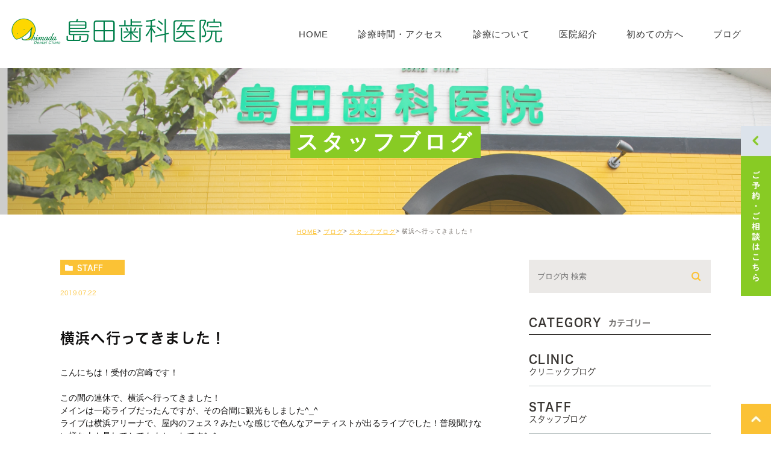

--- FILE ---
content_type: text/html; charset=UTF-8
request_url: https://shimada-dent.com/blog/staff/1634
body_size: 40903
content:
<!DOCTYPE html><html lang="ja"><head><meta charset="UTF-8"><meta name="author" content="島田歯科医院"><meta name="viewport" content="width=device-width, initial-scale=1, maximum-scale=5, minimum-scale=1, user-scalable=yes"><meta name="format-detection" content="telephone=no"><title>横浜へ行ってきました！ | 島田歯科医院</title><link rel="stylesheet" type="text/css" href="https://shimada-dent.com/wp-content/cache/genovaminify/css/genovaminify_single_bfa07c29d659f36c6d5af53f73210de1.css"><link rel="stylesheet" href="https://shimada-dent.com/wp-content/cache/genovaminify/css/genovaminify_single_fb07a2f775888665f7abfd0bca2739c5.css"><link rel="stylesheet" type="text/css" href="https://shimada-dent.com/wp-content/themes/genova_tpl/css/cssreset-min.css"><link rel="stylesheet" type="text/css" href="https://shimada-dent.com/wp-content/themes/genova_tpl/css/slick.min.css"><link rel="stylesheet" type="text/css" href="https://shimada-dent.com/wp-content/cache/genovaminify/css/genovaminify_single_aad8d0429503b54d13c4d3252e5d48e0.css"><link rel="stylesheet" type="text/css" href="https://shimada-dent.com/wp-content/cache/genovaminify/css/genovaminify_single_4270503aae3bf757970d2c78d5d1465d.css"><link rel="stylesheet" type="text/css" href="https://shimada-dent.com/wp-content/cache/genovaminify/css/genovaminify_single_7c7eff66c37ab720f483a827c155c4d5.css"> <script type="text/javascript" src="https://s3-ap-northeast-1.amazonaws.com/webfont.plimo.com/accessor/script/typesquare.js?2Ttpg6KeLnE%3D" charset="utf-8"></script> <link rel="shortcut icon" href="https://shimada-dent.com/wp-content/themes/genova_tpl/img/favicon.ico" type="image/x-icon"/> <!--[if lt IE 9]> <script src="http://html5shim.googlecode.com/svn/trunk/html5.js"></script> <![endif]--> <!-- All in One SEO Pack 2.4.4.1 by Michael Torbert of Semper Fi Web Designob_start_detected [-1,-1] --><meta name="robots" content="noindex,follow" /><link rel="canonical" href="https://shimada-dent.com/blog/staff/1634" /> <!-- /all in one seo pack --><link rel='dns-prefetch' href='//s.w.org' /> <script type="text/javascript">window._wpemojiSettings={"baseUrl":"https:\/\/s.w.org\/images\/core\/emoji\/12.0.0-1\/72x72\/","ext":".png","svgUrl":"https:\/\/s.w.org\/images\/core\/emoji\/12.0.0-1\/svg\/","svgExt":".svg","source":{"concatemoji":"https:\/\/shimada-dent.com\/wp-includes\/js\/wp-emoji-release.min.js?ver=5.4.18"}};
/*! This file is auto-generated */
!function(e,a,t){var n,r,o,i=a.createElement("canvas"),p=i.getContext&&i.getContext("2d");function s(e,t){var a=String.fromCharCode;p.clearRect(0,0,i.width,i.height),p.fillText(a.apply(this,e),0,0);e=i.toDataURL();return p.clearRect(0,0,i.width,i.height),p.fillText(a.apply(this,t),0,0),e===i.toDataURL()}function c(e){var t=a.createElement("script");t.src=e,t.defer=t.type="text/javascript",a.getElementsByTagName("head")[0].appendChild(t)}for(o=Array("flag","emoji"),t.supports={everything:!0,everythingExceptFlag:!0},r=0;r<o.length;r++)t.supports[o[r]]=function(e){if(!p||!p.fillText)return!1;switch(p.textBaseline="top",p.font="600 32px Arial",e){case"flag":return s([127987,65039,8205,9895,65039],[127987,65039,8203,9895,65039])?!1:!s([55356,56826,55356,56819],[55356,56826,8203,55356,56819])&&!s([55356,57332,56128,56423,56128,56418,56128,56421,56128,56430,56128,56423,56128,56447],[55356,57332,8203,56128,56423,8203,56128,56418,8203,56128,56421,8203,56128,56430,8203,56128,56423,8203,56128,56447]);case"emoji":return!s([55357,56424,55356,57342,8205,55358,56605,8205,55357,56424,55356,57340],[55357,56424,55356,57342,8203,55358,56605,8203,55357,56424,55356,57340])}return!1}(o[r]),t.supports.everything=t.supports.everything&&t.supports[o[r]],"flag"!==o[r]&&(t.supports.everythingExceptFlag=t.supports.everythingExceptFlag&&t.supports[o[r]]);t.supports.everythingExceptFlag=t.supports.everythingExceptFlag&&!t.supports.flag,t.DOMReady=!1,t.readyCallback=function(){t.DOMReady=!0},t.supports.everything||(n=function(){t.readyCallback()},a.addEventListener?(a.addEventListener("DOMContentLoaded",n,!1),e.addEventListener("load",n,!1)):(e.attachEvent("onload",n),a.attachEvent("onreadystatechange",function(){"complete"===a.readyState&&t.readyCallback()})),(n=t.source||{}).concatemoji?c(n.concatemoji):n.wpemoji&&n.twemoji&&(c(n.twemoji),c(n.wpemoji)))}(window,document,window._wpemojiSettings);</script> <style type="text/css">img.wp-smiley,img.emoji{display:inline !important;border:none !important;box-shadow:none !important;height:1em !important;width:1em !important;margin:0 .07em !important;vertical-align:-.1em !important;background:0 0 !important;padding:0 !important}</style><link rel='stylesheet' id='wp-block-library-css'  href='https://shimada-dent.com/wp-includes/css/dist/block-library/style.min.css?ver=5.4.18' type='text/css' media='all' /><link rel='stylesheet' id='contact-form-7-css'  href='https://shimada-dent.com/wp-content/cache/genovaminify/css/genovaminify_single_9590730da0226be2ac52f7327452fa0d.css?ver=4.6.1' type='text/css' media='all' /><link rel='stylesheet' id='contact-form-7-confirm-css'  href='https://shimada-dent.com/wp-content/cache/genovaminify/css/genovaminify_single_c605b424176e2b3541570e9ebd66830b.css?ver=4.6' type='text/css' media='all' /> <script type='text/javascript' src='https://shimada-dent.com/wp-includes/js/jquery/jquery.js?ver=1.12.4-wp'></script> <script type='text/javascript' src='https://shimada-dent.com/wp-includes/js/jquery/jquery-migrate.min.js?ver=1.4.1'></script> <link rel='https://api.w.org/' href='https://shimada-dent.com/wp-json/' /><link rel="EditURI" type="application/rsd+xml" title="RSD" href="https://shimada-dent.com/xmlrpc.php?rsd" /><link rel="wlwmanifest" type="application/wlwmanifest+xml" href="https://shimada-dent.com/wp-includes/wlwmanifest.xml" /><link rel='prev' title='2019年 顎咬合学会 学術大会･総会' href='https://shimada-dent.com/blog/clinic/1633' /><link rel='next' title='日本顎咬合学会の理事に委嘱されました。' href='https://shimada-dent.com/blog/clinic/1635' /><meta name="generator" content="WordPress 5.4.18" /><link rel='shortlink' href='https://shimada-dent.com/?p=1634' /><link rel="alternate" type="application/json+oembed" href="https://shimada-dent.com/wp-json/oembed/1.0/embed?url=https%3A%2F%2Fshimada-dent.com%2Fblog%2Fstaff%2F1634" /><link rel="alternate" type="text/xml+oembed" href="https://shimada-dent.com/wp-json/oembed/1.0/embed?url=https%3A%2F%2Fshimada-dent.com%2Fblog%2Fstaff%2F1634&#038;format=xml" /><style>#wpadminbar,#adminmenuwrap{background:#3d3d3d}#wpadminbar #wp-admin-bar-wp-logo>.ab-item .ab-icon{width:54px}#wpadminbar #wp-admin-bar-wp-logo>.ab-item .ab-icon:before{display:inline-block;content:'';width:54px;height:20px;background:url(https://shimada-dent.com/wp-content/themes/genova_tpl/img/logo.png) 50% 50% no-repeat;background-size:100%;margin-left:6px}#wpadminbar #adminbarsearch:before,#wpadminbar .ab-icon:before,#wpadminbar .ab-item:before{color:#616161}#wpadminbar .ab-empty-item,#wpadminbar a.ab-item,#wpadminbar>#wp-toolbar span.ab-label,#wpadminbar>#wp-toolbar span.noticon{color:#616161}#wpadminbar,#adminmenuwrap{background:#fff!important;box-shadow:0px 1px 5px 1px rgba(0,0,0,.3)}#adminmenu,#adminmenu .wp-submenu,#adminmenuback,#adminmenuwrap{background:#fff}#adminmenu,#adminmenu .wp-submenu,#adminmenuback,#adminmenuwrap{background:#fff}#adminmenu div.wp-menu-name{color:#616161}#adminmenu div.wp-menu-image:before{color:#616161}#adminmenu .wp-has-current-submenu .wp-submenu,#adminmenu .wp-has-current-submenu .wp-submenu.sub-open,#adminmenu .wp-has-current-submenu.opensub .wp-submenu,#adminmenu a.wp-has-current-submenu:focus+.wp-submenu,.no-js li.wp-has-current-submenu:hover .wp-submenu{background:#fff;color:#616161}#adminmenu .wp-submenu a{color:#616161}#adminmenu .opensub .wp-submenu li.current a,#adminmenu .wp-submenu li.current,#adminmenu .wp-submenu li.current a,#adminmenu .wp-submenu li.current a:focus,#adminmenu .wp-submenu li.current a:hover,#adminmenu a.wp-has-current-submenu:focus+.wp-submenu li.current a{color:#616161}#adminmenu .wp-has-current-submenu .wp-submenu .wp-submenu-head,#adminmenu .wp-menu-arrow,#adminmenu .wp-menu-arrow div,#adminmenu li.current a.menu-top,#adminmenu li.wp-has-current-submenu a.wp-has-current-submenu,.folded #adminmenu li.current.menu-top,.folded #adminmenu li.wp-has-current-submenu{background:#6eba32}#adminmenu li.wp-has-current-submenu a.wp-has-current-submenu div.wp-menu-name{color:#fff}#adminmenu li.menu-top:hover div.wp-menu-name,#adminmenu li.opensub>a.menu-top div.wp-menu-name,#adminmenu li>a.menu-top:focus div.wp-menu-name{color:#fff}#wp-admin-bar-wp-logo-default{display:none}#wp-admin-bar-wp-logo{pointer-events:none}</style><!-- <script>(function(d){var config={kitId:'imq2auv',scriptTimeout:3000,async:true},h=d.documentElement,t=setTimeout(function(){h.className=h.className.replace(/\bwf-loading\b/g,"")+" wf-inactive";},config.scriptTimeout),tk=d.createElement("script"),f=false,s=d.getElementsByTagName("script")[0],a;h.className+=" wf-loading";tk.src='https://use.typekit.net/'+config.kitId+'.js';tk.async=true;tk.onload=tk.onreadystatechange=function(){a=this.readyState;if(f||a&&a!="complete"&&a!="loaded")return;f=true;clearTimeout(t);try{Typekit.load(config)}catch(e){}};s.parentNode.insertBefore(tk,s)})(document);</script> --> <!-- Google tag (gtag.js) --> <script async src="https://www.googletagmanager.com/gtag/js?id=UA-48827403-34&id=G-YB366Z1YQG"></script> <script>window.dataLayer=window.dataLayer||[];function gtag(){dataLayer.push(arguments);}
gtag('js',new Date());gtag('config','UA-48827403-34');gtag('config','G-YB366Z1YQG');</script> </head><body class="post-template-default single single-post postid-1634 single-format-standard elementor-default"><div id="wrapper"> <!-- ▼header --><div id="header"><div class="wrap clearfix"><div class="header_logo"><a href="https://shimada-dent.com"><img src="https://shimada-dent.com/wp-content/themes/genova_tpl/img/header_logo.png" alt="島田歯科医院"></a></div><div class="toggleMenu"><a class="menu-trigger" href="#"> <span></span> <span></span> <span></span> </a></div><div class="header_menu menu_vertical"><div class="header_logo"><a href="https://shimada-dent.com"><img src="https://shimada-dent.com/wp-content/themes/genova_tpl/img/header_logo.png" alt="島田歯科医院"></a></div><ul class="g_nav clearfix"><li><a href="https://shimada-dent.com"><span>HOME</span></a></li><li><a href="https://shimada-dent.com/clinic/#a05"><span>診療時間・アクセス</span></a></li><li><span><span>診療について</span></span><dl><dt></dt><dd><ul><li class="icon-arrow01"><a href="https://shimada-dent.com/clinic#menu">診療一覧</a></li><li class="icon-arrow01"><a href="https://shimada-dent.com/price/">料金表</a></li><li class="icon-arrow01"><a href="https://shimada-dent.com/price/#q&a">よくある質問</a></li></ul></dd></dl></li><li><span><span>医院紹介</span></span><dl><dt></dt><dd><ul><li class="icon-arrow01"><a href="https://shimada-dent.com/clinic#a02">スタッフ紹介</a></li><li class="icon-arrow01"><a href="https://shimada-dent.com/clinic#a04">診療理念</a></li><li class="icon-arrow01"><a href="https://shimada-dent.com/clinic#text">最近の主な論文・学会発表</a></li><li class="icon-arrow01"><a href="https://shimada-dent.com/clinic#a03">求人情報</a></li></ul></dd></dl></li><li><a href="https://shimada-dent.com/clinic/#a01"><span>初めての方へ</span></a></li><li><a href="https://shimada-dent.com/blog/clinic"><span>ブログ</span></a></li><li class="sp"><h3>お気軽に<br> お問い合わせください！</h3> <a href="tel:0729901321" class="btnTel" data-evt="ヘッダー"> <img src="https://shimada-dent.com/wp-content/themes/genova_tpl/img/contact_tel_sp.png" alt="072-990-1321"></a> <a href="https://www.haisyano489.ne.jp/script_4.0/pc/index.php" target="_blank" class="btnReserve" data-evt="ヘッダー"> <img src="https://shimada-dent.com/wp-content/themes/genova_tpl/img/contact_web_sp.png" alt="WEB予約はこちら" class="sp"></a></li></ul></div></div></div> <!-- ▲header --><div id="mainimage"><div class="under_mainimage"><div class="inner"><div class="container"><h1> スタッフブログ</h1></div></div></div></div><div id="bread"><ul class="clearfix"><li><a href="https://shimada-dent.com">HOME</a></li><li><a href="https://shimada-dent.com/blog/">ブログ</a></li><li><a href="https://shimada-dent.com/blog/staff/">スタッフブログ</a></li><li>横浜へ行ってきました！</li></ul></div><div id="blogDetail"><div class="container clearfix"><div id="posts"><div class="post"><div class="post-header"><ul class="post-meta clearfix"><li class="category"> <a href="https://shimada-dent.com/blog/staff/" class="staff icon-category">staff</a></li><li class="date">2019.07.22</li></ul><h2>横浜へ行ってきました！</h2></div><div class="post-content"><p>こんにちは！受付の宮崎です！</p><p>この間の連休で、横浜へ行ってきました！<br />メインは一応ライブだったんですが、その合間に観光もしました^_^<br />ライブは横浜アリーナで、屋内のフェス？みたいな感じで色んなアーティストが出るライブでした！普段聞けない様な人も見れてとてもよかったです^_^</p><p>そして横浜中華街にも行ってきました。<br />小籠包がとっても美味しくて、やっぱり本場は違うなと、思いました。笑<br />他にはごま団子や杏仁ソフトクリームや、最近流行りのタピオカも並んで飲みました！笑<br />中華バイキングにも行ったのでもうしばらくいらないかなってぐらい中華料理を満喫してきました！</p><p>そしてまた違う日に、東京スカイツリーと浅草の雷門も行きました。<br />スカイツリーに登ろうと思って行ったのですが、、天気が悪くて景色真っ白です。と、受付の方に言われてしまい諦めました…またリベンジしようと思います…笑<br />雷門は外国人ばっかりでした！和菓子が好きなのでここでもたくさん食べ歩きました^ ^</p><p>旅行中ほとんど雨で残念でしたが、色んなとこへ行けて満喫できました)</p><p>もうすぐ梅雨も明けて猛暑がやってきそうですね…。夏風邪には気をつけようと思いますっ！</p><p><img alt="pic20190722133539_1.jpg" class="app-post-image" src="/wp-content/themes/genova_tpl/blog/images_mt/pic20190722133539_1.jpg" style="width: 75%;" /></p><p><img alt="pic20190722133539_2.jpg" class="app-post-image" src="/wp-content/themes/genova_tpl/blog/images_mt/pic20190722133539_2.jpg" style="width: 75%;" /></p><p><img alt="pic20190722133539_3.jpg" class="app-post-image" src="/wp-content/themes/genova_tpl/blog/images_mt/pic20190722133539_3.jpg" style="width: 75%;" /></p><div class="bloginfo_box"><div class="blog_name"> <span class="icon-blog">島田歯科医院</span></div><div class="share_btn"><ul><li><a class="icon-facebook" href="https://www.facebook.com/sharer/sharer.php?u=https%3A%2F%2Fshimada-dent.com%2Fblog%2Fstaff%2F1634&t=%E6%A8%AA%E6%B5%9C%E3%81%B8%E8%A1%8C%E3%81%A3%E3%81%A6%E3%81%8D%E3%81%BE%E3%81%97%E3%81%9F%EF%BC%81" target="_blank">facebook</a></li><li><a class="icon-line" href="http://line.me/R/msg/text/?%E6%A8%AA%E6%B5%9C%E3%81%B8%E8%A1%8C%E3%81%A3%E3%81%A6%E3%81%8D%E3%81%BE%E3%81%97%E3%81%9F%EF%BC%81https%3A%2F%2Fshimada-dent.com%2Fblog%2Fstaff%2F1634" target="_blank">Line</a></li><li><a class="icon-twitter" href="https://twitter.com/intent/tweet?url=https%3A%2F%2Fshimada-dent.com%2Fblog%2Fstaff%2F1634&text=%E6%A8%AA%E6%B5%9C%E3%81%B8%E8%A1%8C%E3%81%A3%E3%81%A6%E3%81%8D%E3%81%BE%E3%81%97%E3%81%9F%EF%BC%81&via=keitahirai" target="_blank">twitter</a></li><li><a class="icon-google" href="https://plus.google.com/share?url=https%3A%2F%2Fshimada-dent.com%2Fblog%2Fstaff%2F1634" target="_blank">google</a></li></ul></div></div></div></div><div class="navigation"><div class="prev"> <a href="https://shimada-dent.com/blog/staff/1631" rel="prev"><span class="icon-arrow02">PREV</span></a></div><div class="next"> <a href="https://shimada-dent.com/blog/staff/1638" rel="next"><span class="icon-arrow01">NEXT</span></a></div></div></div><div class="blogside"><div class="searchBox"><div class="widget widget_search"><form role="search" method="get" id="searchform" class="searchform" action="https://shimada-dent.com/"> <input value="" name="s" id="s" type="text" placeholder="ブログ内 検索"> <span class="icon-search"><input id="searchsubmit" value="検索" type="submit"></span></form></div></div><div class="categoryBox"><h2>CATEGORY<span>カテゴリー</span></h2><ul> <!--<li><a href="https://shimada-dent.com/blog">BLOG<span>ブログ</span></a></li>--> <!--<li><a href="https://shimada-dent.com/blog/blog01">DCOTOR<span>院長ブログ</span></a></li>--><li><a href="https://shimada-dent.com/blog/clinic">CLINIC<span>クリニックブログ</span></a></li><li><a href="https://shimada-dent.com/blog/staff">STAFF<span>スタッフブログ</span></a></li><li><a href="https://shimada-dent.com/news">NEWS<span>新着情報</span></a></li><li><a href="http://www899.sblo.jp/" target="_blank" rel="nofollow">PAST BLOG<span>過去のブログ</span></a></li></ul></div><div class="recentBox"><h2>RECENT POSTS<span>最近の投稿</span></h2><div class="widget widget_recent_entries"><ul><li class="clearfix"><div class="recent_title"><h3 class="ellipsis"><a href="https://shimada-dent.com/news/2794">12月12日(金)は１６時までの診療とさせていただきます。</a></h3><p class="recent_date">2025.12.04</p></div></li><li class="clearfix"><div class="recent_title"><h3 class="ellipsis"><a href="https://shimada-dent.com/blog/2768">年末･年始 休診のお知らせ</a></h3><p class="recent_date">2025.11.18</p></div></li><li class="clearfix"><div class="recent_thumbnail"> <a href="https://shimada-dent.com/news/2748"> <span><img src="/wp-content/uploads/5b1bbc8af6a0db5020d7fe5bf5b6945c-300x225.jpeg" alt="第33回　健康・医療・福祉展"></span> </a></div><div class="recent_title"><h3 class="ellipsis"><a href="https://shimada-dent.com/news/2748">第33回　健康・医療・福祉展</a></h3><p class="recent_date">2025.11.18</p></div></li><li class="clearfix"><div class="recent_thumbnail"> <a href="https://shimada-dent.com/blog/clinic/2738"> <span><img src="/wp-content/uploads/S__43163665_0-300x225.jpg" alt="八尾医真会リハビリテーション病院にて口腔ケア研修を行った来ました。"></span> </a></div><div class="recent_title"><h3 class="ellipsis"><a href="https://shimada-dent.com/blog/clinic/2738">八尾医真会リハビリテーション病院にて口腔ケア研修を行った来ました。</a></h3><p class="recent_date">2025.10.07</p></div></li><li class="clearfix"><div class="recent_thumbnail"> <a href="https://shimada-dent.com/blog/2700"> <span><img src="/wp-content/uploads/image-1-300x169.jpg" alt="今年も日本顎咬合学会学術大会に参加してきました"></span> </a></div><div class="recent_title"><h3 class="ellipsis"><a href="https://shimada-dent.com/blog/2700">今年も日本顎咬合学会学術大会に参加してきました</a></h3><p class="recent_date">2025.06.11</p></div></li><li class="clearfix"><div class="recent_thumbnail"> <a href="https://shimada-dent.com/blog/2671"> <span><img src="/wp-content/uploads/LINE_ALBUM_2025.4.12_250413_18-225x300.jpg" alt="還暦食事会"></span> </a></div><div class="recent_title"><h3 class="ellipsis"><a href="https://shimada-dent.com/blog/2671">還暦食事会</a></h3><p class="recent_date">2025.04.16</p></div></li><li class="clearfix"><div class="recent_thumbnail"> <a href="https://shimada-dent.com/blog/2662"> <span><img src="/wp-content/uploads/IMG_1149-300x225.jpg" alt="新年会とバレンタインデー"></span> </a></div><div class="recent_title"><h3 class="ellipsis"><a href="https://shimada-dent.com/blog/2662">新年会とバレンタインデー</a></h3><p class="recent_date">2025.02.15</p></div></li><li class="clearfix"><div class="recent_thumbnail"> <a href="https://shimada-dent.com/blog/2644"> <span><img src="/wp-content/uploads/IMG_0882-300x225.jpg" alt="理事会と新年互礼会そして理事会と新年会"></span> </a></div><div class="recent_title"><h3 class="ellipsis"><a href="https://shimada-dent.com/blog/2644">理事会と新年互礼会そして理事会と新年会</a></h3><p class="recent_date">2025.01.29</p></div></li><li class="clearfix"><div class="recent_thumbnail"> <a href="https://shimada-dent.com/blog/2633"> <span><img src="/wp-content/uploads/image-300x169.jpg" alt="八尾市他職種連携研修会に出席してきました。"></span> </a></div><div class="recent_title"><h3 class="ellipsis"><a href="https://shimada-dent.com/blog/2633">八尾市他職種連携研修会に出席してきました。</a></h3><p class="recent_date">2025.01.18</p></div></li><li class="clearfix"><div class="recent_thumbnail"> <a href="https://shimada-dent.com/news/2602"> <span><img src="/wp-content/uploads/32b095f24b31774832b47b55fe4a1d12-212x300.jpeg" alt="歯科雑誌（歯科技工）に論文が掲載されました。"></span> </a></div><div class="recent_title"><h3 class="ellipsis"><a href="https://shimada-dent.com/news/2602">歯科雑誌（歯科技工）に論文が掲載されました。</a></h3><p class="recent_date">2025.01.08</p></div></li></ul></div></div><div class="archiveBox"><h2>ARCHIVE<span>月別アーカイブ</span></h2><ul class="accordion"><li><p class="acv_open">2025年 (11)</p><ul><li><a href="https://shimada-dent.com/date/2025/12">2025年12月 (1)</a></li><li><a href="https://shimada-dent.com/date/2025/11">2025年11月 (2)</a></li><li><a href="https://shimada-dent.com/date/2025/10">2025年10月 (1)</a></li><li><a href="https://shimada-dent.com/date/2025/06">2025年6月 (1)</a></li><li><a href="https://shimada-dent.com/date/2025/04">2025年4月 (1)</a></li><li><a href="https://shimada-dent.com/date/2025/02">2025年2月 (1)</a></li><li><a href="https://shimada-dent.com/date/2025/01">2025年1月 (4)</a></li></ul></li><li><p>2024年 (18)</p><ul class="hide"><li><a href="https://shimada-dent.com/date/2024/12">2024年12月 (3)</a></li><li><a href="https://shimada-dent.com/date/2024/10">2024年10月 (3)</a></li><li><a href="https://shimada-dent.com/date/2024/09">2024年9月 (1)</a></li><li><a href="https://shimada-dent.com/date/2024/07">2024年7月 (1)</a></li><li><a href="https://shimada-dent.com/date/2024/06">2024年6月 (2)</a></li><li><a href="https://shimada-dent.com/date/2024/03">2024年3月 (3)</a></li><li><a href="https://shimada-dent.com/date/2024/02">2024年2月 (2)</a></li><li><a href="https://shimada-dent.com/date/2024/01">2024年1月 (3)</a></li></ul></li><li><p>2023年 (12)</p><ul class="hide"><li><a href="https://shimada-dent.com/date/2023/11">2023年11月 (2)</a></li><li><a href="https://shimada-dent.com/date/2023/10">2023年10月 (2)</a></li><li><a href="https://shimada-dent.com/date/2023/09">2023年9月 (1)</a></li><li><a href="https://shimada-dent.com/date/2023/07">2023年7月 (1)</a></li><li><a href="https://shimada-dent.com/date/2023/06">2023年6月 (1)</a></li><li><a href="https://shimada-dent.com/date/2023/04">2023年4月 (2)</a></li><li><a href="https://shimada-dent.com/date/2023/02">2023年2月 (1)</a></li><li><a href="https://shimada-dent.com/date/2023/01">2023年1月 (2)</a></li></ul></li><li><p>2022年 (6)</p><ul class="hide"><li><a href="https://shimada-dent.com/date/2022/08">2022年8月 (1)</a></li><li><a href="https://shimada-dent.com/date/2022/07">2022年7月 (1)</a></li><li><a href="https://shimada-dent.com/date/2022/03">2022年3月 (1)</a></li><li><a href="https://shimada-dent.com/date/2022/02">2022年2月 (1)</a></li><li><a href="https://shimada-dent.com/date/2022/01">2022年1月 (2)</a></li></ul></li><li><p>2021年 (14)</p><ul class="hide"><li><a href="https://shimada-dent.com/date/2021/11">2021年11月 (1)</a></li><li><a href="https://shimada-dent.com/date/2021/10">2021年10月 (1)</a></li><li><a href="https://shimada-dent.com/date/2021/08">2021年8月 (1)</a></li><li><a href="https://shimada-dent.com/date/2021/06">2021年6月 (3)</a></li><li><a href="https://shimada-dent.com/date/2021/05">2021年5月 (2)</a></li><li><a href="https://shimada-dent.com/date/2021/03">2021年3月 (3)</a></li><li><a href="https://shimada-dent.com/date/2021/02">2021年2月 (3)</a></li></ul></li><li><p>2020年 (14)</p><ul class="hide"><li><a href="https://shimada-dent.com/date/2020/12">2020年12月 (2)</a></li><li><a href="https://shimada-dent.com/date/2020/11">2020年11月 (2)</a></li><li><a href="https://shimada-dent.com/date/2020/10">2020年10月 (1)</a></li><li><a href="https://shimada-dent.com/date/2020/09">2020年9月 (1)</a></li><li><a href="https://shimada-dent.com/date/2020/08">2020年8月 (2)</a></li><li><a href="https://shimada-dent.com/date/2020/06">2020年6月 (1)</a></li><li><a href="https://shimada-dent.com/date/2020/03">2020年3月 (2)</a></li><li><a href="https://shimada-dent.com/date/2020/02">2020年2月 (1)</a></li><li><a href="https://shimada-dent.com/date/2020/01">2020年1月 (2)</a></li></ul></li><li><p>2019年 (29)</p><ul class="hide"><li><a href="https://shimada-dent.com/date/2019/12">2019年12月 (2)</a></li><li><a href="https://shimada-dent.com/date/2019/11">2019年11月 (5)</a></li><li><a href="https://shimada-dent.com/date/2019/10">2019年10月 (3)</a></li><li><a href="https://shimada-dent.com/date/2019/09">2019年9月 (4)</a></li><li><a href="https://shimada-dent.com/date/2019/08">2019年8月 (2)</a></li><li><a href="https://shimada-dent.com/date/2019/07">2019年7月 (1)</a></li><li><a href="https://shimada-dent.com/date/2019/06">2019年6月 (2)</a></li><li><a href="https://shimada-dent.com/date/2019/05">2019年5月 (2)</a></li><li><a href="https://shimada-dent.com/date/2019/04">2019年4月 (2)</a></li><li><a href="https://shimada-dent.com/date/2019/03">2019年3月 (2)</a></li><li><a href="https://shimada-dent.com/date/2019/02">2019年2月 (2)</a></li><li><a href="https://shimada-dent.com/date/2019/01">2019年1月 (2)</a></li></ul></li><li><p>2018年 (25)</p><ul class="hide"><li><a href="https://shimada-dent.com/date/2018/12">2018年12月 (2)</a></li><li><a href="https://shimada-dent.com/date/2018/11">2018年11月 (2)</a></li><li><a href="https://shimada-dent.com/date/2018/10">2018年10月 (2)</a></li><li><a href="https://shimada-dent.com/date/2018/09">2018年9月 (4)</a></li><li><a href="https://shimada-dent.com/date/2018/08">2018年8月 (2)</a></li><li><a href="https://shimada-dent.com/date/2018/07">2018年7月 (2)</a></li><li><a href="https://shimada-dent.com/date/2018/06">2018年6月 (3)</a></li><li><a href="https://shimada-dent.com/date/2018/05">2018年5月 (1)</a></li><li><a href="https://shimada-dent.com/date/2018/04">2018年4月 (2)</a></li><li><a href="https://shimada-dent.com/date/2018/03">2018年3月 (2)</a></li><li><a href="https://shimada-dent.com/date/2018/02">2018年2月 (2)</a></li><li><a href="https://shimada-dent.com/date/2018/01">2018年1月 (1)</a></li></ul></li><li><p>2017年 (35)</p><ul class="hide"><li><a href="https://shimada-dent.com/date/2017/12">2017年12月 (2)</a></li><li><a href="https://shimada-dent.com/date/2017/11">2017年11月 (3)</a></li><li><a href="https://shimada-dent.com/date/2017/10">2017年10月 (6)</a></li><li><a href="https://shimada-dent.com/date/2017/09">2017年9月 (3)</a></li><li><a href="https://shimada-dent.com/date/2017/08">2017年8月 (1)</a></li><li><a href="https://shimada-dent.com/date/2017/07">2017年7月 (1)</a></li><li><a href="https://shimada-dent.com/date/2017/06">2017年6月 (4)</a></li><li><a href="https://shimada-dent.com/date/2017/05">2017年5月 (3)</a></li><li><a href="https://shimada-dent.com/date/2017/04">2017年4月 (1)</a></li><li><a href="https://shimada-dent.com/date/2017/03">2017年3月 (3)</a></li><li><a href="https://shimada-dent.com/date/2017/02">2017年2月 (5)</a></li><li><a href="https://shimada-dent.com/date/2017/01">2017年1月 (3)</a></li></ul></li><li><p>2016年 (48)</p><ul class="hide"><li><a href="https://shimada-dent.com/date/2016/12">2016年12月 (1)</a></li><li><a href="https://shimada-dent.com/date/2016/11">2016年11月 (3)</a></li><li><a href="https://shimada-dent.com/date/2016/10">2016年10月 (6)</a></li><li><a href="https://shimada-dent.com/date/2016/09">2016年9月 (2)</a></li><li><a href="https://shimada-dent.com/date/2016/08">2016年8月 (7)</a></li><li><a href="https://shimada-dent.com/date/2016/07">2016年7月 (2)</a></li><li><a href="https://shimada-dent.com/date/2016/06">2016年6月 (4)</a></li><li><a href="https://shimada-dent.com/date/2016/05">2016年5月 (5)</a></li><li><a href="https://shimada-dent.com/date/2016/04">2016年4月 (4)</a></li><li><a href="https://shimada-dent.com/date/2016/03">2016年3月 (4)</a></li><li><a href="https://shimada-dent.com/date/2016/02">2016年2月 (5)</a></li><li><a href="https://shimada-dent.com/date/2016/01">2016年1月 (5)</a></li></ul></li><li><p>2015年 (73)</p><ul class="hide"><li><a href="https://shimada-dent.com/date/2015/12">2015年12月 (6)</a></li><li><a href="https://shimada-dent.com/date/2015/11">2015年11月 (9)</a></li><li><a href="https://shimada-dent.com/date/2015/10">2015年10月 (6)</a></li><li><a href="https://shimada-dent.com/date/2015/09">2015年9月 (8)</a></li><li><a href="https://shimada-dent.com/date/2015/08">2015年8月 (6)</a></li><li><a href="https://shimada-dent.com/date/2015/07">2015年7月 (6)</a></li><li><a href="https://shimada-dent.com/date/2015/06">2015年6月 (7)</a></li><li><a href="https://shimada-dent.com/date/2015/05">2015年5月 (5)</a></li><li><a href="https://shimada-dent.com/date/2015/04">2015年4月 (4)</a></li><li><a href="https://shimada-dent.com/date/2015/03">2015年3月 (5)</a></li><li><a href="https://shimada-dent.com/date/2015/02">2015年2月 (7)</a></li><li><a href="https://shimada-dent.com/date/2015/01">2015年1月 (4)</a></li></ul></li><li><p>2014年 (39)</p><ul class="hide"><li><a href="https://shimada-dent.com/date/2014/12">2014年12月 (6)</a></li><li><a href="https://shimada-dent.com/date/2014/11">2014年11月 (10)</a></li><li><a href="https://shimada-dent.com/date/2014/10">2014年10月 (6)</a></li><li><a href="https://shimada-dent.com/date/2014/09">2014年9月 (11)</a></li><li><a href="https://shimada-dent.com/date/2014/08">2014年8月 (6)</a></li></ul></li></ul></div></div></div></div><div id="conBottom"><div class="contact_section"><div class="container"><h2>お気軽に<br class="sp"> お問い合わせください！</h2><ul class="contact flex"><li> <a href="tel:0729901321" class="btnTel" data-evt="コンテンツ下部"> <img src="/wp-content/uploads/contact_tel-1.png" alt="072-990-1321" class="pc"> <img src="https://shimada-dent.com/wp-content/themes/genova_tpl/img/contact_tel_sp.png" alt="072-990-1321" class="sp"> </a></li><li> <a href="http://www.haisyano489.ne.jp/shimada-dent" target="_blank" class="btnReserve" data-evt="コンテンツ下部"> <img src="https://shimada-dent.com/wp-content/themes/genova_tpl/img/contact_web.png" alt="WEB予約はこちら" class="pc"> <img src="https://shimada-dent.com/wp-content/themes/genova_tpl/img/contact_web_sp.png" alt="WEB予約はこちら" class="sp"> </a></li></ul><p class="txt">予約優先制でスムーズに治療が受けられます。大阪府八尾市で<br class="pc"> 歯に関するお悩みがありましたら、どうぞお気軽にご来院ください。</p></div></div></div><div id="news"><div class="container"><h2 class="fnt-shueimgo">新着情報<br><span>NEWS</span></h2></div></div><div class="container box_news"><div id="newsList"><dl><dt>2025.12.04</dt><dd><a href="https://shimada-dent.com/news/2794">12月12日(金)は１６時までの診療とさせていただきます。</a></dd></dl><dl><dt>2025.11.18</dt><dd><a href="https://shimada-dent.com/blog/2768">年末･年始 休診のお知らせ</a></dd></dl><dl><dt>2025.11.18</dt><dd><a href="https://shimada-dent.com/news/2748">第33回　健康・医療・福祉展</a></dd></dl></div></div><div id="social"><div class="container"><div class="group flex"><div class="fb">        <iframe title="facebook" class="lazyload" data-src="https://www.facebook.com/plugins/page.php?href=https%3A%2F%2Fwww.facebook.com%2Fshimada.shika%2F&tabs=timeline&width=378&height=500&small_header=false&adapt_container_width=true&hide_cover=false&show_facepile=true&appId" width="378" height="500" style="border:none;overflow:hidden" allow="encrypted-media"></iframe><p class="btn_fb"><a href="https://www.facebook.com/shimada.shika/" target="_blank" rel="nofollow">Facebookから見る></a></p></div><div class="banner"><ul class="bnr flex"><li><a href="/blog/clinic/"><img class="lazyload" data-src="https://shimada-dent.com/wp-content/themes/genova_tpl/img/bnr1.png" alt="クリニックブログ"></a></li><li><a href="http://www899.sblo.jp/" target="_blank"><img class="lazyload" data-src="https://shimada-dent.com/wp-content/themes/genova_tpl/img/bnr2.png" alt="過去のブログ"></a></li><li><a href="http://www.ago.ac/" target="_blank" rel="nofollow"><img class="lazyload" data-src="https://shimada-dent.com/wp-content/themes/genova_tpl/img/bnr3.jpg" alt="日本顎咬合学合"></a></li><li><a href="http://www.hotetsu.com/" target="_blank" rel="nofollow"><img class="lazyload" data-src="https://shimada-dent.com/wp-content/themes/genova_tpl/img/bnr4.jpg" alt="日本補綴歯科学会"></a></li><li><a href="https://www.jdshinbi.net/" target="_blank" rel="nofollow"><img class="lazyload" data-src="https://shimada-dent.com/wp-content/themes/genova_tpl/img/bnr5.jpg" alt="日本歯科審美学会"></a></li><li><a href="https://sjcd.info/" target="_blank" rel="nofollow"><img class="lazyload" data-src="/wp-content/uploads/foot_bnr_1.png" alt="大阪SJCD"></a></li><li><a href="http://www.s-a-d-a.com/" target="_blank" rel="nofollow"><img class="lazyload" data-src="https://shimada-dent.com/wp-content/themes/genova_tpl/img/bnr7.jpg" alt="S.A.D.A"></a></li><li><a href="/implant/#a05" target="_blank" rel="nofollow"><img class="lazyload" data-src="https://shimada-dent.com/wp-content/themes/genova_tpl/img/bnr8.jpg" alt="GuideDent"></a></li><li><a href="https://www.shika-implant.org/" target="_blank" rel="nofollow"><img class="lazyload" data-src="https://shimada-dent.com/wp-content/themes/genova_tpl/img/bnr9.jpg" alt="日本口腔インプラント学会"></a></li><li><a href="http://www.jaddent.jp/" target="_blank" rel="nofollow"><img class="lazyload" data-src="https://shimada-dent.com/wp-content/themes/genova_tpl/img/bnr10.jpg" alt="日本デジタル歯科学会"></a></li><li><a href="https://medicaldoc.jp/clinic/171091/" target="_blank" rel="nofollow"><img class="lazyload" data-rc="https://shimada-dent.com/wp-content/themes/genova_tpl/img/bnr11.jpg" alt="Medical Doc 医院情報はこちら"></a></li><li><a href="https://medicaldoc.jp/recommend/yao-st-haisha/" target="_blank" rel="nofollow"><img class="lazyload" data-src="https://shimada-dent.com/wp-content/themes/genova_tpl/img/bnr12.jpg" alt="Medical DOC"></a></li></ul></div></div></div></div> <!-- ▼footer --><div id="footer"><div class="container"><div class="group_footer flex"><div class="footer_logo"> <a href="https://shimada-dent.com/"><img src="https://shimada-dent.com/wp-content/themes/genova_tpl/img/footer_logo.png" alt="島田歯科医院"></a></div><p class="address">〒581-0081<br class="pc"> 大阪府八尾市南本町1-9-7</p></div><div class="sitemap_box"><div class="container"><ul class="clearfix"><li><a href="https://shimada-dent.com/sitemap">＞サイトマップ</a></li><li>©島田歯科医院</li></ul></div></div></div><div class="fixed_box"><div class="fixed_bnr pc"><p id="btn_close"><img src="https://shimada-dent.com/wp-content/themes/genova_tpl/img/closeX.png" alt="Close"></p><p id="btn_show"><img src="https://shimada-dent.com/wp-content/themes/genova_tpl/img/btn_fixed_pc.jpg" alt="ご予約･ご相談はこちら"></p><div id="bnr_show"><h3>お気軽に<br> お問い合わせください！</h3><ul class="fix_btn"><li> <a href="tel:0729901321" class="btnTel" data-evt="フッター"> <img src="/wp-content/uploads/contact_tel-1.png" alt="072-990-1321" class="pc"> <img src="https://shimada-dent.com/wp-content/themes/genova_tpl/img/contact_tel_sp.png" alt="072-990-1321" class="sp"> </a></li><li> <a href="http://www.haisyano489.ne.jp/shimada-dent" target="_blank" class="btnReserve" data-evt="フッター"> <img src="https://shimada-dent.com/wp-content/themes/genova_tpl/img/contact_web.png" alt="WEB予約はこちら" class="pc"> <img src="https://shimada-dent.com/wp-content/themes/genova_tpl/img/contact_web_sp.png" alt="WEB予約はこちら" class="sp"> </a></li></ul></div></div><p class="fixed_pagetop pc"><a href="#top"><img src="https://shimada-dent.com/wp-content/themes/genova_tpl/img/fixed_pagetop.jpg" alt="pagetop"></a></p><ul class="clearfix sp"><li> <a href="tel:0729901321" class="btnTel" data-evt="フッター"> <img src="https://shimada-dent.com/wp-content/themes/genova_tpl/img/fixed_tel_sp.svg" alt="電話する"> </a></li><li> <a href="http://www.haisyano489.ne.jp/shimada-dent" class="btnReserve" target="_blank" rel="nofollow" data-evt="フッター"> <img src="https://shimada-dent.com/wp-content/themes/genova_tpl/img/fixed_mail_sp.svg" alt="WEB予約"> </a></li><li> <a href="#top"><img src="https://shimada-dent.com/wp-content/themes/genova_tpl/img/fixed_pagetop_sp.png" alt="pagetop"></a></li></ul></div></div> <!-- ▲footer --> <script type='text/javascript' src='https://shimada-dent.com/wp-content/plugins/contact-form-7/includes/js/jquery.form.min.js?ver=3.51.0-2014.06.20'></script> <script type='text/javascript'>var _wpcf7={"recaptcha":{"messages":{"empty":"\u3042\u306a\u305f\u304c\u30ed\u30dc\u30c3\u30c8\u3067\u306f\u306a\u3044\u3053\u3068\u3092\u8a3c\u660e\u3057\u3066\u304f\u3060\u3055\u3044\u3002"}}};</script> <script type='text/javascript' src='https://shimada-dent.com/wp-content/cache/genovaminify/js/genovaminify_single_820a69878d7b955dec9ab89d0fedb693.js?ver=4.6.1'></script> <script type='text/javascript' src='https://shimada-dent.com/wp-content/cache/genovaminify/js/genovaminify_single_8fa1be4bcd9e56bbcf4395d17ecbd2b9.js?ver=4.6'></script> <script type='text/javascript' src='https://shimada-dent.com/wp-includes/js/wp-embed.min.js?ver=5.4.18'></script> </div> <!-- ▲wrapper --> <script type="text/javascript" src="https://ajax.googleapis.com/ajax/libs/jquery/1.8.3/jquery.min.js"></script> <script type="text/javascript" src="https://shimada-dent.com/wp-content/cache/genovaminify/js/genovaminify_single_2c74aca46659b6dcfd1f84aa0b67cf64.js"></script> <script type="text/javascript" src="https://shimada-dent.com/wp-content/themes/genova_tpl/js/jquery.slick.min.js"></script> <script type="text/javascript" src="https://shimada-dent.com/wp-content/cache/genovaminify/js/genovaminify_single_a6f75e0c043a2a087837e5c113cc6f7a.js"></script> <script src="https://cdnjs.cloudflare.com/ajax/libs/lazysizes/5.3.2/lazysizes.min.js" async></script> <script src="https://shimada-dent.com/wp-content/themes/genova_tpl/js/bodyScrollLock.min.js"></script> <script>jQuery(function($){setTimeout(function(){$('.key_fade').slick({autoplay:true,dots:true,infinite:true,arrows:false,speed:500,fade:true,cssEase:'linear'});$('#mainimage .main_catch').css('display','block');$('.key_fade').on('touchstart',function(){$('.key_fade').slick('slickPlay');});},0);});</script> <!-- <script>(function(d){var config={kitId:'byz8mkl',scriptTimeout:3000,async:true},h=d.documentElement,t=setTimeout(function(){h.className=h.className.replace(/\bwf-loading\b/g,"")+" wf-inactive";},config.scriptTimeout),tk=d.createElement("script"),f=false,s=d.getElementsByTagName("script")[0],a;h.className+=" wf-loading";tk.src='https://use.typekit.net/'+config.kitId+'.js';tk.async=true;tk.onload=tk.onreadystatechange=function(){a=this.readyState;if(f||a&&a!="complete"&&a!="loaded")return;f=true;clearTimeout(t);try{Typekit.load(config)}catch(e){}};s.parentNode.insertBefore(tk,s)})(document);</script> <script>(function(d){var config={kitId:'vax1xqm',scriptTimeout:3000,async:true},h=d.documentElement,t=setTimeout(function(){h.className=h.className.replace(/\bwf-loading\b/g,"")+" wf-inactive";},config.scriptTimeout),tk=d.createElement("script"),f=false,s=d.getElementsByTagName("script")[0],a;h.className+=" wf-loading";tk.src='https://use.typekit.net/'+config.kitId+'.js';tk.async=true;tk.onload=tk.onreadystatechange=function(){a=this.readyState;if(f||a&&a!="complete"&&a!="loaded")return;f=true;clearTimeout(t);try{Typekit.load(config)}catch(e){}};s.parentNode.insertBefore(tk,s)})(document);</script> --></body></html>

--- FILE ---
content_type: text/css
request_url: https://shimada-dent.com/wp-content/cache/genovaminify/css/genovaminify_single_bfa07c29d659f36c6d5af53f73210de1.css
body_size: 1618
content:
#header .header_menu .g_nav>li>a,#header .header_menu .g_nav>li>span,#header .header_menu .g_nav>li>a sub,#header .header_menu .g_nav>li>span sub,#header .header_menu .g_nav>li ul li a,#header .header_menu .g_nav>li:last-child h3,.contact_section .contact_tit,#footer .footer_navi .navi_tit,#footer .fixed_box #bnr_show h3,#footer .fixed_box #bnr_show .show_txt,.btn_link,.gnv_top_h2_bg h2,.gnv_tmp_h5_bg h5,.gnv_tmp_tlt,.gnv_tmp_title,.gnv_tmp_title01,.first_tlt,.feature_tlt,.greeting_english,.greeting_tlt,.under_mainimage .container h1,h2.elementor-heading-title,h3.elementor-heading-title,h4.elementor-heading-title,.under_title_h2 h2,.under_title_h3 h3,.under_title_h4 h4,.doctor_style,.bg_box_tlt p,.flowList .flow_title span,.box_title,.qa_list dt .txt,.posts_list h3,.titleBg h2,#newsDetail h3{font-family:dnp-shuei-mgothic-std,sans-serif}#header .header_menu .g_nav>li>a sub,#header .header_menu .g_nav>li>span sub,#header .header_menu .g_nav>li dl li:before,#header .header_menu .g_nav>li dl a:hover,#footer .footer_navi .navi_list li a:hover,#bread li a,.doctor_style,.gnv_tmp_title01,.txt_color,.txt_link,.flowList .flow_title,.box_title,.anchorlinks li a:hover,.posts_list h3 a:hover,.post .date,.posts_list .date,.post .date span a,.posts_list .date span a,.bloginfo_box .blog_name .icon-blog:before,.blogside .searchBox .icon-search:before,.blogside .categoryBox ul li a:hover,.blogside .categoryBox ul li a:hover span,.recentBox li h3 a:hover,.archiveBox ul li p:hover,.archiveBox ul li p.acv_open,.archiveBox ul li a:hover,.archiveBox ul li a:active,.inquiryFormTable input[type=checkbox]:checked+span label.icon-check:before,.verified_table .wpcf7-validates-as-required:not(.wpcf7-not-valid)+.verify_icon:before{color:#fcc235}

--- FILE ---
content_type: text/css
request_url: https://shimada-dent.com/wp-content/cache/genovaminify/css/genovaminify_single_fb07a2f775888665f7abfd0bca2739c5.css
body_size: 25602
content:
@charset "utf-8";html{font-size:62.5%}body{font-family:"ヒラギノ角ゴ Pro W3","Hiragino Kaku Gothic Pro","メイリオ",Meiryo,sans-serif;font-size:15px;background:#fff;color:#363636;letter-spacing:.05em;line-height:2;position:relative;-webkit-text-size-adjust:100%}a{text-decoration:none;color:#333;vertical-align:middle;-moz-transition-duration:.7s;-o-transition-duration:.7s;-webkit-transition-duration:.7s;transition-duration:.7s}a:focus,*:focus{outline:none}a[href^="tel:"]{pointer-events:none;cursor:text}@media screen and (max-width:767px){a[href^="tel:"]{pointer-events:auto;cursor:pointer}}.fnt-shueimgo{font-family:dnp-shuei-mgothic-std,sans-serif;font-weight:400}.fr{float:right!important}.fl{float:left!important}.clearfix{*zoom:1;}.clearfix:after{content:"";display:table;clear:both}.cl{clear:both!important}.textHide{overflow:hidden;text-indent:100%;white-space:nowrap}.tac{text-align:center!important}.tar{text-align:right!important}.tal{text-align:left!important}.fb{font-weight:700!important}.h3-noimage{margin-top:35px}.flex_c{justify-content:center !important}#newsList::-webkit-scrollbar-track{border-radius:10px}#newsList::-webkit-scrollbar{width:12px}#newsList::-webkit-scrollbar-thumb{border-radius:10px;background-color:#cbcac9}.flex{display:-webkit-flex;display:-moz-flex;display:-ms-flex;display:-o-flex;display:flex}@font-face{font-family:'icomoon';src:url(//shimada-dent.com/wp-content/themes/genova_tpl/img/fonts/icomoon.eot);src:url(//shimada-dent.com/wp-content/themes/genova_tpl/img/fonts/icomoon.eot#iefix) format('embedded-opentype'),url(//shimada-dent.com/wp-content/themes/genova_tpl/img/fonts/icomoon.ttf) format('truetype'),url(//shimada-dent.com/wp-content/themes/genova_tpl/img/fonts/icomoon.woff) format('woff'),url(//shimada-dent.com/wp-content/themes/genova_tpl/img/fonts/icomoon.svg#icomoon) format('svg');font-weight:400;font-style:normal}[class*=icon-]:not([class*=eicon-]):before{display:inline-block;font-family:'icomoon';font-style:normal;font-weight:400;font-variant:normal;text-transform:none;line-height:1;vertical-align:baseline;-webkit-font-smoothing:antialiased;-moz-osx-font-smoothing:grayscale}.icon-blog:before{content:"\e900"}.icon-category:before{content:"\e901"}.icon-check:before{content:"\e902"}.icon-checked:before{content:"\e903"}.icon-down:before{content:"\e904"}.icon-facebook:before{content:"\e905"}.icon-google:before{content:"\e906"}.icon-line:before{content:"\e907"}.icon-twitter:before{content:"\e908"}.icon-arrow02:before{content:"\e909"}.icon-arrow01:before{content:"\e910"}.icon-search:before{content:"\e911"}.icon-tag:before{content:"\e912"}.sp{display:none !important}.mb{display:none}.btn_sty1{margin-bottom:20px !important}@media screen and (max-width:767px){.pc{display:none!important}.sp{display:block!important}.btn_sty1{margin-bottom:0 !important}}@media screen and (max-width:480px){.mb{display:block}.pcm{display:none}}.slick-arrow{width:20px;height:40px;line-height:40px;border:none;background:0 0;font-size:0;position:relative;position:absolute;top:50%;z-index:9}.slick-prev{left:0}.slick-next{right:0}.slick-prev,.slick-next{font-size:0;line-height:0;position:absolute;top:50%;display:block;width:30px;height:30px;padding:0;-webkit-transform:translate(0,-50%);-ms-transform:translate(0,-50%);transform:translate(0,-50%);cursor:pointer;color:#fff;border:none;outline:none;background:#05355b;font-family:"fontello";z-index:99}.slick-prev:hover,.slick-prev:focus,.slick-next:hover,.slick-next:focus{color:transparent;outline:none;background:#05355b}.slick-prev:hover:before,.slick-prev:focus:before,.slick-next:hover:before,.slick-next:focus:before{opacity:1}.slick-prev.slick-disabled:before,.slick-next.slick-disabled:before{opacity:.25}.slick-prev:before,.slick-next:before{font-size:20px;line-height:1;opacity:1;color:#fff;-webkit-font-smoothing:antialiased;-moz-osx-font-smoothing:grayscale}.slick-prev{left:0}[dir=rtl] .slick-prev{right:0;left:auto}.slick-prev:before{content:'◀';color:#fff}.slick-next{right:0}[dir=rtl] .slick-next{right:auto;left:0}.slick-next:before{content:'▶';color:#fff}[dir=rtl] .slick-next:before{content:'←'}.slick-dots{position:absolute;bottom:7%;display:block;width:100%;padding:0;margin:0;list-style:none;text-align:center}.slick-dots li{position:relative;display:inline-block;width:12px;height:12px;margin:0 10px;padding:0;cursor:pointer}.slick-dots li button{font-size:0;line-height:0;display:block;width:12px;height:12px;padding:5px;cursor:pointer;color:transparent;border:0;outline:none;background:0 0}.slick-dots li button:hover,.slick-dots li button:focus{outline:none}.slick-dots li button:hover:before,.slick-dots li button:focus:before{opacity:1}.slick-dots li button:before{font-family:'slick';font-size:6px;line-height:20px;position:absolute;top:0;left:0;width:12px;height:12px;content:'•';text-align:center;background:#bfbebd;-webkit-font-smoothing:antialiased;-moz-osx-font-smoothing:grayscale;border-radius:50%}.slick-dots li.slick-active button:before{background:#fcc235}.container{width:100%;max-width:1120px;padding:0 20px;margin:0 auto;-webkit-box-sizing:border-box;-moz-box-sizing:border-box;-ms-box-sizing:border-box;-o-box-sizing:border-box;box-sizing:border-box}.container:after{content:"";display:block;clear:both}.page-id-43 .elementor-section.elementor-section-boxed>.elementor-container{max-width:none !important;padding:0}@media (max-width:767px){.container{padding:0 20px}.slick-dots{bottom:22%}}#wrapper{height:100%;padding-top:110px;box-sizing:border-box;overflow:hidden}.home #wrapper{padding-top:0}@media screen and (max-width:1060px) and (min-width:768px){#wrapper{padding-top:80px}}@media screen and (max-width:767px){#wrapper{padding-top:80px}}#header{position:fixed;top:0;left:0;z-index:1000;width:100%;-moz-transition-duration:.7s;-o-transition-duration:.7s;-webkit-transition-duration:.7s;transition-duration:.7s;background:#fff}.home #header{background:#fafdff}#header .header_logo{float:left;width:354px;margin:28px 0 0 25px}#header .header_logo img{width:100%}#header .header_logo a:hover{text-decoration:none}#header .header_logo a:hover,#header .header_logo img:hover{opacity:1}#header .right_box{float:right;width:250px;padding-left:0}.right_box li img{display:block}.right_box li>img{margin-bottom:1px}#header .right_box a{display:block;-moz-box-sizing:border-box;-webkit-box-sizing:border-box;box-sizing:border-box;width:100%}#header .right_box a:hover{text-decoration:none}#header .header_menu{float:right}#header .header_menu .g_nav{display:flex}#header .header_menu .g_nav>li{vertical-align:middle;margin-right:49px}#header .header_menu .g_nav>li>a,#header .header_menu .g_nav>li>span{display:flex;align-items:center;text-align:center;vertical-align:middle;color:#363636;line-height:1.2;cursor:pointer;font-size:16px;letter-spacing:.15em;height:113px;-moz-transition-duration:.7s;-o-transition-duration:.7s;-webkit-transition-duration:.7s;transition-duration:.7s;position:relative}#header .header_menu .g_nav>li:first-child a:before{content:"";position:absolute;left:50%;margin-left:-9.5px;display:block;width:19px;height:22px;background-size:cover}#header .header_menu .g_nav>li>a>span,#header .header_menu .g_nav>li>span>span{display:block;margin:0 auto}#header .header_menu .g_nav>li>a sub,#header .header_menu .g_nav>li>span sub{font-size:12px;line-height:1.2;display:block;letter-spacing:.1em;padding-top:10px}#header .header_menu .g_nav>li>span:hover+dl,#header .header_menu .g_nav>li>span ul:hover{pointer-events:auto;filter:progid:DXImageTransform.Microsoft.Alpha(enabled=false);opacity:1}#header .header_menu .g_nav>li>span:hover{position:relative}#header .header_menu .g_nav>li dl{pointer-events:none;position:absolute;top:120px;left:0;display:block;width:100%;padding:38px 30px 30px;-moz-box-sizing:border-box;-webkit-box-sizing:border-box;box-sizing:border-box;background:#88cb24;-moz-transition-duration:.6s;-o-transition-duration:.6s;-webkit-transition-duration:.6s;transition-duration:.6s;filter:alpha(opacity=0);opacity:0;z-index:99}#header .header_menu .g_nav>li dl dt{max-width:1080px;margin:0 auto 10px;font-size:20px;line-height:1.2}#header .header_menu .g_nav>li dl ul{max-width:1080px;margin:0 auto}#header .header_menu .g_nav>li dl li{display:inline-block;margin-right:30px;line-height:1.3;position:relative;font-size:16px}#header .header_menu .g_nav>li dl li:before{font-size:14px;margin-right:8px}#header .header_menu .g_nav>li dl li:last-child{margin-right:0}#header .header_menu .g_nav>li dl li a{color:#333;vertical-align:top}#header .header_menu .g_nav>li dl a:hover{opacity:1}#header .header_menu .g_nav>li dl:hover{pointer-events:auto;filter:progid:DXImageTransform.Microsoft.Alpha(enabled=false);opacity:1}@media screen and (min-width:768px){#header .header_menu .g_nav>li dl{pointer-events:none}#header .header_menu .g_nav>li>a:hover:after,#header .header_menu .g_nav>li>span:hover:after,#header .header_menu .g_nav>li.hover>a:after,#header .header_menu .g_nav>li.hover>span:after{display:block;content:"";width:100%;height:3px;background:#fcc235;position:absolute;left:0;bottom:25px;text-decoration:none}#header .menu_vertical .g_nav>li{position:relative}#header .menu_vertical dt{display:none}#header .menu_vertical .g_nav>li dl{width:280px;left:50%;transform:translateX(-50%);padding:0;top:100px}#header .menu_vertical .g_nav>li dl:before{content:"";display:block;width:22px;height:22px;border-right:0 solid transparent;border-bottom:21px solid #88cb24;position:absolute;left:50%;top:-7px;margin-left:-11px;-webkit-transform:rotate(-135deg);-moz-transform:rotate(-135deg);-o-transform:rotate(-135deg);transform:rotate(-135deg);box-sizing:border-box;border-left:21px solid transparent}#header .menu_vertical .g_nav>li dl li{padding:0;display:block;margin-right:0}#header .menu_vertical .g_nav>li dl li a{padding:12px 0 12px 30px;display:block;color:#fff}#header .menu_vertical .g_nav>li dl li:before{position:absolute;top:15px;left:12px;color:#fff}#header .menu_vertical .g_nav>li dl li:hover{background:#fcc235}#header .menu_vertical .g_nav>li dl li:hover a{color:#fff}}@media screen and (max-width:1400px) and (min-width:1061px){#header .header_logo{width:354px;margin:28px 0 0 15px}#header .header_menu .g_nav>li>a,#header .header_menu .g_nav>li>span{font-size:15px;letter-spacing:.05em;width:auto}}@media screen and (max-width:1060px) and (min-width:768px){#header .header_logo{width:220px;margin:23px 0 0 10px}#header .header_menu .g_nav>li>a,#header .header_menu .g_nav>li>span{font-size:13px;letter-spacing:.02em;width:auto;height:80px}#header .header_menu .g_nav>li>a sub,#header .header_menu .g_nav>li>span sub{letter-spacing:.02em;font-size:10px}#header .right_box{width:166px;padding-left:0}#header .header_menu .g_nav>li dl{top:80px}#header .menu_vertical .g_nav>li{margin-right:20px}}#header .header_menu .header_logo{display:none}@media screen and (max-width:767px){#header{position:absolute;top:0 !important;background:#fff}#header .header_logo{margin:15px 0 7px 15px}#header .header_logo img{width:100%;max-width:100%}#header .header_logo a:hover{text-decoration:none}#header .header_menu .header_logo{display:block}.toggleMenu{background:#fafdff;width:80px;height:80px;box-sizing:border-box;position:fixed;right:0;top:0;z-index:99}.toggleMenu:after{font-size:10px;content:'MENU';position:absolute;top:56px;left:50%;right:auto;text-align:center;color:#fcc235;letter-spacing:2px;transform:translateX(-50%)}.toggleMenu.active:after{content:'CLOSE'}.menu-trigger,.menu-trigger span{display:inline-block;transition:all .4s;box-sizing:border-box}.menu-trigger{position:relative;width:80px;height:80px;margin:0}.menu-trigger span{position:absolute;left:17px;width:45px;height:3px;background:#fcc235}.menu-trigger span:nth-of-type(1){top:20px}.menu-trigger span:nth-of-type(2){top:39px}.menu-trigger span:nth-of-type(3){bottom:23px}.toggleMenu.active .menu-trigger span:nth-of-type(1){-webkit-transform:translateY(20px) rotate(-45deg);transform:translateY(20px) rotate(-45deg)}.toggleMenu.active .menu-trigger span:nth-of-type(2){opacity:0}.toggleMenu.active .menu-trigger span:nth-of-type(3){-webkit-transform:translateY(-18px) rotate(45deg);transform:translateY(-18px) rotate(45deg)}#header .g_nav{display:none}#header .header_menu{float:none;clear:both;margin-right:0;position:fixed;top:0;left:0;height:100vh;background:#fff;overflow-y:scroll}#header .header_menu{display:none}.toggleMenu.active+.header_menu{display:block !important}#header .header_menu .g_nav{display:block;text-align:center;background:#fff;padding-top:76px}#header .header_menu .g_nav>li{position:relative;border-left:none;padding-right:0;margin:0 30px 2px}#header .header_menu .g_nav>li>a,#header .header_menu .g_nav>li>span{width:100%;padding:18px 0 15px 23px;-moz-box-sizing:border-box;-webkit-box-sizing:border-box;box-sizing:border-box;display:block;text-align:left;height:auto;background:#fcc235;color:#363636;font-size:17px;letter-spacing:.15em}#header .header_menu .g_nav>li>a span,#header .header_menu .g_nav>li>span span{margin:0}#header .header_menu .g_nav>li:first-child a sub{font-size:17px;padding-left:0;display:block;margin:0}#header .header_menu .g_nav>li:first-child a span{padding-top:0}#header .header_menu .g_nav>li:first-child a:before{display:none}#header .header_menu .g_nav>li>a:hover,#header .header_menu .g_nav>li>span:hover{background:#88cb24}#header .header_menu .g_nav>li>span:after{content:"";position:absolute;top:50%;right:20px;width:12px;height:12px;border-bottom:2px solid #fff;border-left:2px solid #fff;-moz-transform:rotate(-45deg);-ms-transform:rotate(-45deg);-webkit-transform:rotate(-45deg);transform:rotate(-45deg);-moz-transition-duration:.2s;-o-transition-duration:.2s;-webkit-transition-duration:.2s;transition-duration:.2s;margin-top:-12px}#header .header_menu .g_nav>li.hover>span:after{-moz-transform:rotate(135deg);-ms-transform:rotate(135deg);-webkit-transform:rotate(135deg);transform:rotate(135deg);margin-top:-5px}#header .header_menu .g_nav>li>a sub,#header .header_menu .g_nav>li>span sub{margin:-2px 0 0 8px;vertical-align:middle;bottom:0;color:#fff;padding-top:0;font-size:10px;display:none}#header .header_menu .g_nav>li dl{position:relative;top:0;background:0 0;padding:0}#header .header_menu .g_nav>li dl li:before{display:none}#header .header_menu .g_nav>li dl li{padding-left:0}#header .header_menu .g_nav>li dt{display:none}#header .header_menu .g_nav>li ul{position:inherit;display:none;top:0;padding:0}#header .header_menu .g_nav>li ul li{display:block;margin-right:0;border-top:1px solid #fff}#header .header_menu .g_nav>li ul li a{position:relative;display:block;padding:24px 20px 22px;-moz-box-sizing:border-box;-webkit-box-sizing:border-box;box-sizing:border-box;text-align:left;background:#88cb24;color:#fff}#header .header_menu .g_nav>li ul li a:hover{text-decoration:none;background:#fcc235;color:#fff}#header .header_menu .g_nav>li.hover ul{display:block;filter:progid:DXImageTransform.Microsoft.Alpha(enabled=false);opacity:1}#header .header_menu .g_nav>li>span{position:relative}#header .header_menu .g_nav>li.hover>span+dl,#header .header_menu .g_nav>li>span:hover+dl{pointer-events:auto;opacity:1}#header .header_menu .g_nav>li:last-child{margin:28px 0 0;text-align:center;color:#333;padding:20px 30px 27px;background:#dff5ff}#header .header_menu .g_nav>li:last-child h3{font-weight:500;font-size:22px;letter-spacing:.1em;line-height:29px;margin-bottom:20px}#header .header_menu .g_nav>li:last-child a{background:0 0;width:100%;padding:0;margin-bottom:2px;display:block}#header .header_menu .g_nav>li:last-child a img{width:100%}}@media screen and (max-width:600px){#header .header_logo{margin:18px 0 7px 10px;width:354px}.toggleMenu,.menu-trigger{width:75.16px;height:75.16px}.menu-trigger span:nth-of-type(2){top:36px}.menu-trigger span{width:40px}.toggleMenu.active .menu-trigger span:nth-of-type(1){-webkit-transform:translateY(16px) rotate(-45deg);transform:translateY(16px) rotate(-45deg)}#wrapper{padding-top:75.16px}}@media screen and (max-width:480px){#header .header_menu .g_nav{padding-top:66px}.toggleMenu:after{top:49px;margin-left:2px}#header .header_logo{margin:15px 0 7px 10px;width:226px}.toggleMenu,.menu-trigger{width:65px;height:70px}.menu-trigger span:nth-of-type(2){top:32px}.menu-trigger span{width:32px}.toggleMenu.active .menu-trigger span:nth-of-type(1){-webkit-transform:translateY(5px) rotate(-45deg);transform:translateY(5px) rotate(-45deg)}#wrapper{padding-top:65px}}#sidebar{display:none}.contact_section{padding:56px 0 50px;background:url(//shimada-dent.com/wp-content/themes/genova_tpl/img/contact_bg.jpg) no-repeat center top;background-size:cover;position:relative}.contact_section .contact{justify-content:space-between}.contact_section .contact li{width:49%}.contact_section:before{position:absolute;top:10px;border-bottom:2px dashed #a7d9d5;content:'';left:0;right:0;height:1px;width:100%}.contact_section:after{position:absolute;bottom:10px;border-bottom:2px dashed #a7d9d5;content:'';left:0;right:0;height:1px;width:100%}.contact_section h2{text-align:center;font-size:32px;color:#1a1311;margin-bottom:25px;font-family:dnp-shuei-mgothic-std,sans-serif;letter-spacing:4px}.contact_section .contact_tit{font-size:32px;color:#1a1311;letter-spacing:.4em;line-height:2.05;margin-bottom:36px;padding-top:1px}.contact_section .txt{font-size:16px;color:#1a1311;letter-spacing:.1em;line-height:2.14;margin-top:30px;text-align:center}.contact_left{float:left;width:52%}.contact_right{float:right;width:39%;box-sizing:border-box}.contact_right a{display:block}.contact_right a img{width:100%}@media screen and (max-width:1060px) and (min-width:1001px){.contact_box{padding:30px 20px}.contact_section .contact_tit{font-size:28px;letter-spacing:.3em}}@media screen and (max-width:1024px) and (min-width:768px){.contact_box{padding:30px 15px}.contact_section .contact_tit{font-size:28px;letter-spacing:.2em;line-height:1.8}.contact_right{width:44%}.container{padding:0 50px 0 20px}}@media screen and (max-width:767px){.contact_section h2{font-size:28px;letter-spacing:2px;line-height:45px;margin-bottom:20px}.contact_section{background-size:cover;padding:60px 0}.contact_section .contact{flex-direction:column;flex-wrap:wrap}.contact_section .contact li{margin-bottom:3%;width:100%}.contact_section .contact_tit{font-size:28px;letter-spacing:.2em}.contact_left{float:none;width:100%;margin-bottom:30px}.contact_right{float:none;width:100%;max-width:none;margin:0 auto}}@media screen and (max-width:480px){.contact_section .contact_tit{font-size:25px;letter-spacing:.05em;margin-bottom:20px}}#footer{background:#fff;background-size:cover;padding:54px 0 54px}#footer .container{position:relative}.fooger_logo a:hover,.fooger_logo img:hover{opacity:1}.fooger_logo{padding-bottom:initial;display:inline-block;margin-bottom:35px}#footer .footer_navi .navi_tit{font-size:18px;color:#6e635b;line-height:1;letter-spacing:.3em;padding-bottom:14px;margin-bottom:12px;position:relative;border-bottom:1px solid #d9d5ce;padding-top:5px}#footer .footer_navi .navi_list{float:left;width:23%;margin-left:4%}#footer .footer_navi .navi_list:first-child{margin:0;width:45%}#footer .footer_navi .navi_list:last-child{width:24%;margin-left:4%}#footer .footer_navi .navi_list:first-child{margin:0}#footer .footer_navi .navi_list li{position:relative;margin-top:0;font-size:12px;line-height:2.5;letter-spacing:.1em;padding-left:13px}#footer .footer_navi .navi_list li:first-child{margin:0}#footer .footer_navi .navi_list li:before{margin-right:5px;position:absolute;content:"";left:0;top:12px;display:block;border-left:5px solid #1f5aa5;border-top:3px solid transparent;border-bottom:3px solid transparent}#footer .footer_navi .navi_list li a{vertical-align:top;color:#6d5b6e;font-size:12px}#footer .footer_navi .access_box{font-size:13px;line-height:1.9}#footer .footer_navi .access_box p{margin-bottom:0;font-size:12px;line-height:2.25;color:#6e635b;letter-spacing:.05em}#footer .footer_navi .access_box p a{text-decoration:underline;color:#6e635b}#footer .footer_navi .access_box p a:hover{text-decoration:none}#footer .footer_navi .access_box dl dt{font-weight:700}#footer .copyright{font-size:11px;color:#bcbcbc;line-height:1.8;margin-top:99px}#footer .fixed_box{position:fixed;right:68px;width:282px;z-index:999;-moz-transition-duration:.7s;-o-transition-duration:.7s;-webkit-transition-duration:.7s;transition-duration:.7s}#footer .fixed_box li{float:left}#footer .fixed_box li img{width:100%}#wpfront-scroll-top-container{right:20px !important;bottom:60px !important}#wpfront-scroll-top-container:hover img{opacity:.8 !important}.group_footer{justify-content:flex-start}.sitemap_box{position:absolute;top:0;right:0}.group_footer .address{line-height:30px;margin-left:30px;line-height:25px}.sitemap_box ul{display:-webkit-flex;display:-moz-flex;display:-ms-flex;display:-o-flex;display:flex;flex-direction:column}.sitemap_box li{font-family:"メイリオ",Meiryo,"ヒラギノ角ゴ Pro W3","Hiragino Kaku Gothic Pro",sans-serif !important;float:left;font-size:15px;color:#373431;letter-spacing:.06em}.sitemap_box li:last-child{float:right;font-size:11px;text-align:right}.sitemap_box li a{color:#373431}.sitemap_box li a:hover{text-decoration:underline !important}@media screen and (max-width:767px){#footer{padding:50px 0 50px}.group_footer{flex-direction:row;flex-wrap:wrap;width:91%;margin:0 auto}.group_footer .footer_logo{margin-bottom:10px}.group_footer .address{width:100%;margin-left:0;text-align:center}#footer .footer_navi .navi_list{float:none;width:100% !important;margin-top:40px;margin-left:0 !important}#footer .copyright{margin-top:50px}#footer .fixed_box{right:0;width:346px !important;left:50%;transform:translateX(-50%)}#footer .fixed_box li{float:left;width:40%;box-sizing:border-box;margin-bottom:0}#footer .fixed_box li:last-child{width:16%;border-right:none;box-sizing:border-box;margin-left:1%}.sitemap_box{padding:30px 0 20%}.sitemap_box li:last-child{padding-right:0;font-size:11px;text-align:center}.sitemap_box li{float:none !important;font-size:14px}#wpfront-scroll-top-container{display:none !important}}@media screen and (max-width:480px){#footer .footer_navi .access_box p{letter-spacing:0}.sitemap_box{padding:30px 0 9%;position:static;text-align:center}}#footer .fixed_box{position:fixed;right:0;width:312px;z-index:999;-moz-transition-duration:.7s;-o-transition-duration:.7s;-webkit-transition-duration:.7s;transition-duration:.7s}#footer .fixed_box li{float:left}#footer .fixed_box li img{width:100%}#footer .fixed_box .fixed_bnr a{display:block}#footer .fixed_box .fixed_bnr #btn_close{display:none;cursor:pointer;position:absolute;top:0;right:25px;transform:translateY(-50%);z-index:1}#footer .fixed_box #bnr_show{max-width:359px;position:relative;background:#dff5ff;padding-bottom:19px;overflow:hidden;text-align:center;color:#fff;padding:20px;box-sizing:border-box}#footer .fixed_box #bnr_show .fixed_img{margin-bottom:15px}#footer .fixed_box #bnr_show .fix_btn{margin:auto;width:315px;list-style:none}#footer .fixed_box #bnr_show .fix_btn li{margin-bottom:10px}#footer .fixed_box #bnr_show .fix_btn p+p{margin-top:2px}#footer .fixed_box #bnr_show h3{font-weight:500;font-size:20px;line-height:27px;letter-spacing:2px;color:#333;text-align:center;margin-bottom:15px}#footer .fixed_box #btn_show{max-width:50px;cursor:pointer}#footer .fixed_box #btn_show img{-webkit-backface-visibility:hidden;-ms-transform:translateZ(0);-webkit-transform:translateZ(0);transform:translateZ(0)}#footer .fixed_box #bnr_show .show_txt{font-weight:500;font-size:13px;line-height:18px;margin-bottom:15px}@media screen and (min-width:768px){#footer .fixed_box .fixed_bnr{position:fixed;top:50%;right:-355px;display:flex;transition:all .3s;transform:translateY(-50%)}#footer .fixed_box .fixed_bnr.active{right:0}#footer .fixed_box .fixed_bnr.active #btn_show{display:none}#footer .fixed_box .fixed_bnr.active #btn_close{display:block}#footer .fixed_box .fixed_pagetop{background:#1f5aa5;width:50px;height:50px;border-top-left-radius:5px;position:fixed;bottom:0;right:0;margin-bottom:0}#footer .fixed_box .fixed_pagetop a{display:flex;justify-content:center;align-items:center;line-height:1px;width:50px;height:50px}}.btn_link{color:#363636;background:#efeacf;max-width:360px;width:100%;position:relative;display:block;font-size:21px;transition:all .3s;box-sizing:border-box;padding-left:32px;border-radius:35px;max-height:70px;box-sizing:border-box;margin-bottom:0}.btn_link a{padding:14px 0 16px;font-family:dnp-shuei-mgothic-std,sans-serif;display:block}.btn a{color:#fff;background:#88cb24;max-width:400px;width:100%;position:relative;display:block;font-size:19px;transition:all .3s;box-sizing:border-box;padding-left:32px;border-radius:5px;max-height:70px;margin-bottom:0;padding:10px 0 13px 25px;font-family:source-han-serif-japanese,serif}.btn a:hover{opacity:.8}.btn_link:hover{opacity:.8}.btn_link:after{content:"";position:absolute;top:50%;right:20px;display:block;width:8px;height:8px;-webkit-transition-duration:.6s;-ms-transition-duration:.6s;-moz-transition-duration:.6s;transition-duration:.6s;border-right:2px solid #707070;border-bottom:2px solid #707070;-webkit-transform:rotate(-45deg) translateY(-50%);-moz-transform:rotate(-45deg) translateY(-50%);-o-transform:rotate(-45deg) translateY(-50%);transform:rotate(-45deg) translateY(-50%);box-sizing:border-box}@media screen and (max-width:767px){.btn_link:hover{opacity:.7}.btn_link{font-size:16px !important}.btn_link a{padding:12px 0 12px !important}.btn a{font-size:16px;padding:11px 0 13px 25px}}.flow_list.w100 .flow{width:auto}@media screen and (-ms-high-contrast:active),(-ms-high-contrast:none){.btn_link{padding-top:10px}}

--- FILE ---
content_type: text/css
request_url: https://shimada-dent.com/wp-content/cache/genovaminify/css/genovaminify_single_aad8d0429503b54d13c4d3252e5d48e0.css
body_size: 64060
content:
a:hover img{opacity:.8}img{width:auto;max-width:100%;vertical-align:bottom;margin:0;padding:0}p{margin-bottom:20px}p:last-child{margin-bottom:0}table{width:100%}.half{display:inline-block}strong{font-weight:700}.ipad{display:none}.hikoukai{display:none}.elementor-editor-active #content .hikoukai{display:block !important;border:5px solid #777;background:#555;padding:20px 0}.flex_center{justify-content:center !important}@media screen and (max-width:767px){.auto_height{height:auto !important}}@media screen and (max-width:1060px) and (min-width:768px){.ipad{display:block}.page-id-343 h1{width:516px;margin:0 auto}.page-id-375 h1{width:515px;margin:0 auto}.page-id-320 h1{width:434px;margin:0 auto}.flow_list .flow:last-of-type{padding-right:0 !important}}#content{padding:36px 0 100px;min-height:600px}.home #content{padding:0}.list_11{flex-direction:row-reverse;justify-content:space-between}.list_11 .group{width:70%;padding-right:4%;box-sizing:border-box}.box00 .title03{position:relative;color:#5fb01d;padding-left:11px}.box00 .title03:before{content:"";position:absolute;top:5px;left:0;height:15px;width:15px;border-radius:50%;background:#fcc235}.title2{color:#5fb01d;padding-left:23px;position:relative;font-size:16px}.list_two .circle_list{width:50%}.mr20{margin-right:20px}.photo_sty2{width:400px;max-width:60%}.list_12.sty2 .info{width:40%}.box_img01{justify-content:center}.box_img01 .flow{padding:0 20px !important;width:300px;max-width:100%}.style_table.sty2.text_left th{width:40%}.style_table.sty2.text_left th,.style_table.sty2.text_left td{text-align:left !important}.box_list .border_box{width:50%}.box_list .photo{margin-left:30px;align-self:center}@media screen and (max-width:767px){.box_list{flex-direction:column-reverse}.box_list .border_box{width:100%}.box_list .photo{margin-left:0;width:100%;text-align:center;margin-bottom:20px}.box_img01 .flow{padding:0 !important}.list_12{flex-direction:column}.list_12 .photo{margin:0 auto 20px;width:100%;text-align:center;margin-bottom:20px}.list_12 .info{width:100% !important}.list_11{flex-direction:column}.list_11 .photo{margin:0 auto 20px;width:100%;text-align:center;margin-bottom:20px}.list_11 .group{width:100%;padding-right:0}.list_two{flex-direction:column}.list_two .circle_list{width:100%}}#mainimage img{width:100%}.main_contents{background:0 0;width:100%;height:auto;min-height:inherit;position:relative}#mainimage{z-index:1;position:relative}#mainimage .header_banner{width:20%;position:absolute;bottom:4%;left:3%;z-index:5}#mainimage .main_catch{display:none;position:absolute;z-index:1;width:30%;left:5%;top:16%}.main_catch .catch_box{width:100%;height:100%;display:table;text-align:center}.main_catch .inner{display:table-cell;vertical-align:middle}#mainimage .main_catch .catch_box img{max-width:797px;width:100% !important}.fadeIn{-webkit-animation-name:fadeIn;-ms-animation-name:fadeIn;animation-name:fadeIn;animation-delay:1.5s;-webkit-animation-fill-mode:both;-ms-animation-fill-mode:both;animation-fill-mode:both;-webkit-animation-duration:1.8s;-ms-animation-duration:1.8s;animation-duration:1.8s;padding-top:33%}@-webkit-keyframes fadeIn{from{opacity:0}to{opacity:1}}@keyframes fadeIn{from{opacity:0}to{opacity:1}}@media screen and (min-width:768px){.slide_key,.slide_key li{width:100%;height:668px}.slide_key li img{display:none}}@media screen and (max-width:767px){.fadeIn{padding:0}#mainimage .main_catch{width:80.8%;left:8%;top:11%;width:86%;bottom:auto}#mainimage .main_catch .catch_box img{max-width:600px}#mainimage .header_banner{position:static;width:96%;margin:0 auto}}.gnv_top_h2_bg{background:url(//shimada-dent.com/wp-content/themes/genova_tpl/css/../img/top_h2bg.jpg) no-repeat top center;background-size:cover;padding:56px 0 73px}.gnv_top_h2_bg h2{font-size:30px;color:#fff;line-height:1.2;letter-spacing:.3em;margin-bottom:10px;text-align:center}@media screen and (max-width:767px){.gnv_top_h2_bg{padding:50px 0 40px}.gnv_top_h2_bg h2{font-size:28px;letter-spacing:.1em}}@media screen and (max-width:480px){.gnv_top_h2_bg{padding:40px 0}.gnv_top_h2_bg h2{font-size:26px;letter-spacing:.05em}.english{font-size:18px;letter-spacing:.1em}}#loopslider{margin:0 auto;width:100%;height:200px;text-align:left;position:relative;overflow:hidden}#loopslider ul{float:left;overflow:hidden;display:inline-block}#loopslider ul li{width:1602px;height:200px;float:left;display:inline;overflow:hidden}#loopslider ul:after{content:" ";height:0;clear:both;display:block;visibility:hidden}#loopslider ul li img{max-width:none}.first_section{background:url(//shimada-dent.com/wp-content/themes/genova_tpl/css/../img/topbg01.jpg) no-repeat top center;background-size:cover;padding:87px 0 84px;border-top:1px solid #fff}.first_left{float:left;width:52%}.first_right{float:right;width:39%;background:url(//shimada-dent.com/wp-content/themes/genova_tpl/css/../img/topbg01.png) no-repeat top center;background-size:cover;padding:11px 14px 15px;border-radius:25px;box-shadow:0 0 46px rgba(182,161,179,.2);margin-right:9px;margin-top:16px}.first_box{background:rgba(255,255,255,.28);padding:19px 36px 41px;border-radius:12px;box-shadow:0 0 46px rgba(215,137,137,.2)}.first_section .contact_list{max-width:286px;margin:18px auto 0}.first_logo{padding-bottom:7px;border-bottom:1px solid #e0b875;margin-bottom:15px}.first_logo a:hover,.first_logo img:hover{opacity:1}.first_tlt{font-size:34px;letter-spacing:.4em;color:#6e635b;line-height:1.9;margin-bottom:31px}.first_tlt01{color:#1bb7f0}.first_tlt02{color:#bac423}.first_tlt03{color:#fa848c}.first_txt{font-size:15px;letter-spacing:.1em;color:#6e635b;line-height:2.14;margin-bottom:52px}.first_section .btn a{margin:0}@media screen and (max-width:1060px) and (min-width:1001px){.first_right{padding:12px}.first_box{padding:19px 15px 41px}}@media screen and (max-width:1000px) and (min-width:768px){.first_tlt{font-size:30px;letter-spacing:.2em}.first_right{padding:10px;width:42%}.first_box{padding:19px 8px 41px}.first_txt{margin-bottom:27px}}@media screen and (max-width:767px){.first_section{background:url(//shimada-dent.com/wp-content/themes/genova_tpl/css/../img/topbg01_sp.jpg) no-repeat top center;background-size:cover;padding:60px 0}.first_left{float:none;width:100%;margin-bottom:35px}.first_right{float:none;width:100%;max-width:none;margin:0 auto 50px}.first_section .contact_list{max-width:587px}.first_tlt{font-size:32px;letter-spacing:.2em;margin-bottom:20px}.first_txt{margin-bottom:22px}}@media screen and (max-width:480px){.first_tlt{font-size:25px;letter-spacing:.1em}.first_right{float:none;width:100%;max-width:413px;margin:0 auto 30px;padding:12px}.first_box{padding:19px 15px 30px}}.feature_section{background:url(//shimada-dent.com/wp-content/themes/genova_tpl/css/../img/topbg02.jpg) no-repeat top center;background-size:cover;padding:125px 0 100px}.feature_section .container{max-width:1180px !important}.feature_box{margin:0 0 0 auto;width:50%;background:rgba(255,255,255,.95);padding:22px 21px 20px;box-shadow:7px 5px 27px rgba(161,153,139,.35);border-radius:17px;position:relative;box-sizing:border-box}.feature_box01{margin:0;width:50%;background:rgba(255,255,255,.95);padding:21px;box-shadow:7px 5px 27px rgba(161,153,139,.35);border-radius:17px;position:relative;box-sizing:border-box}.feature_inner_style{border-top:4px solid #d1e07c;border-bottom:4px solid #f6c1c5}.feature_inner{border-right:4px solid #a7dff5;border-left:4px solid #a7dff5;padding:27px 45px 38px 49px;position:relative;margin:9px 0}.feature_tlt{font-size:36px;color:#36b5e3;line-height:1.84;letter-spacing:.26em;margin-bottom:27px}.feature_txt{font-size:19px;color:#525252;line-height:2.1;letter-spacing:.17em}@media screen and (max-width:1200px) and (min-width:768px){.feature_inner{padding:30px 15px;margin:5px 0}.feature_tlt{font-size:28px;letter-spacing:.1em}.feature_txt{font-size:18px;letter-spacing:.1em}.feature_box{padding:10px}.feature_box01{padding:10px}}@media screen and (max-width:767px){.feature_section{background:0 0;padding:0 0 20px}.feature_con img{margin-bottom:20px}.feature_box{width:100%;margin:0 auto;max-width:640px;padding:15px;margin-bottom:20px}.feature_box01{width:100%;margin:0 auto 20px;max-width:640px;padding:15px}.feature_inner{padding:30px 20px;margin:5px 0}.feature_tlt{font-size:30px;letter-spacing:.1em}}@media screen and (max-width:480px){.feature_inner{padding:30px 15px;margin:5px 0}.feature_tlt{font-size:22px;letter-spacing:.05em}.feature_txt{font-size:16px;line-height:2;letter-spacing:.05em}}.greeting_section{background:url(//shimada-dent.com/wp-content/themes/genova_tpl/css/../img/topbg04.jpg) no-repeat top center;background-size:cover;padding:125px 0 117px}.greeting_box{max-width:500px;margin:0}.greeting_english{font-size:13px;color:#36b5e3;letter-spacing:.36em;line-height:1.2;margin-bottom:22px;position:relative}.greeting_english:after{position:absolute;content:"";background:#36b5e3;left:120px;width:139px;height:1px;top:7px}.greeting_tlt{font-size:30px;letter-spacing:.3em;line-height:2.17;margin-bottom:30px;color:#36b5e3}.greeting_txt{font-size:16px;color:#696969;line-height:2.34;letter-spacing:.15em;margin-bottom:54px}.greeting_box .btn a{margin:0}.page-id-140 .greeting_section{padding:50px 0 40px;margin-bottom:35px}@media screen and (max-width:1000px) and (min-width:768px){.greeting_section{padding:70px 0 60px}.greeting_tlt{font-size:28px;letter-spacing:.1em;line-height:1.8;margin-bottom:15px}.greeting_box{max-width:430px}.greeting_txt{margin-bottom:25px}.page-id-140 .greeting_box{max-width:382px}}@media screen and (max-width:767px){.greeting_section{background:#fff;padding:60px 0}.greeting_box{max-width:none;margin:0}.greeting_box img{max-width:800px !important;margin:0 auto 35px}.page-id-140 .greeting_section{padding:0;margin-bottom:20px}.page-id-140 .greeting_section .container{padding:0}.page-id-140 .greeting_box img{max-width:100%;margin:0 auto 35px;width:100% !important}.greeting_inner{background:#edf7de;padding:30px 20px}.greeting_tlt{font-size:28px;letter-spacing:.2em;margin-bottom:12px}.greeting_txt{letter-spacing:.1em;margin-bottom:30px}}@media screen and (max-width:480px){.greeting_tlt{font-size:24px;letter-spacing:.1em}.greeting_english{letter-spacing:.2em}.greeting_english:after{width:120px;left:110px;top:6px}}.info_section{background:url(//shimada-dent.com/wp-content/themes/genova_tpl/css/../img/topbg05.jpg) no-repeat top center;background-size:cover;padding:99px 20px 98px}.elementor-row{display:block !important}.elementor-element.elementor-element-511bb81.info_left.elementor-column.elementor-col-50.elementor-inner-column{float:left !important;width:47.6% !important;display:block !important}.elementor-element.elementor-element-f4f85c6.info_right.elementor-column.elementor-col-50.elementor-inner-column{float:right !important;width:47.7% !important;display:block !important;background:#f0f5f7;border-radius:7px}.info_left img{max-width:476px !important}.info_box{max-width:1142px;background:#fff;padding:47px 41px 49px 44px;border-radius:37px;border:26px solid #d2ecf6;margin:0 auto;box-sizing:border-box}.info_logo{margin-bottom:24px;padding-bottom:30px;border-bottom:4px solid #d2d8db}.info_logo img{max-width:403px !important}.info_btn{margin-top:39px}.info_btn ul{max-width:620px;margin:0 auto}.info_btn ul li:last-child{margin-right:0}.info_btn ul li{float:left;width:48%;margin-right:4%}@media screen and (max-width:1000px) and (min-width:768px){.info_box{background:#fff;padding:47px 20px;border:20px solid #d2ecf6}}@media screen and (max-width:767px){.info_section{padding:60px 20px}.info_inner{padding:30px 20px}.elementor-element.elementor-element-511bb81.info_left.elementor-column.elementor-col-50.elementor-inner-column{float:none !important;width:100% !important;display:block !important;margin-bottom:30px}.elementor-element.elementor-element-f4f85c6.info_right.elementor-column.elementor-col-50.elementor-inner-column{float:none !important;width:100% !important;display:block !important}.info_btn ul{max-width:none;margin:30px auto 0}.info_btn ul li{float:none;width:100%;margin-right:0;margin-bottom:20px}.info_btn ul li:last-child{margin-bottom:0}.info_left img{max-width:650px !important;margin:0 auto;display:block}}@media screen and (max-width:600px){.info_box{padding:45px 20px;border:18px solid #d2ecf6}}@media screen and (max-width:480px){.info_box{padding:45px 10px;border:10px solid #d2ecf6}}.under_mainimage{background:url(//shimada-dent.com/wp-content/themes/genova_tpl/css/../img/under_h2bg.jpg) no-repeat top center;background-size:cover;display:table;width:100%;height:146px}.under_mainimage .inner{display:table-cell;vertical-align:middle;padding:99px 0 94px}.under_mainimage .container{text-align:center}.under_mainimage .container h1{font-weight:700;font-size:36px;text-align:center;color:#fff;letter-spacing:.15em;line-height:1.2;background:#88cb24;display:inline-flex;justify-content:center;align-items:center;margin:0 auto;padding:5px 10px;font-family:dnp-shuei-gothic-kin-std,sans-serif}@media screen and (max-width:1000px){.under_mainimage .container h1{font-size:36px;letter-spacing:.1em}}@media screen and (max-width:767px){.under_mainimage{height:140px}.under_mainimage .container h1{font-size:28px;letter-spacing:.1em}.imgBox:last-of-type{margin-bottom:0 !important}}@media screen and (max-width:480px){.under_mainimage .container h1{font-size:24px;letter-spacing:.05em}}#bread{max-width:1080px;margin:16px auto 0;padding:0 30px;box-sizing:border-box;width:100%;text-align:center;line-height:1.3}#bread li{font-size:10px;color:#77716c;letter-spacing:.1em;display:inline}#bread li+li:before{padding-right:.3em;content:">"}#bread li a{text-decoration:underline}#bread li a:hover{text-decoration:none}.elementor-column-gap-default>.elementor-row>.elementor-column>.elementor-element-populated{padding:0 !important}.elementor img{width:auto !important}.home .elementor img{width:100% !important}.elementor-image-box-wrapper{display:block !important}.elementor-widget-image-box .elementor-image-box-content{text-align:left !important}.elementor-image-box-title{font-size:18px;margin-bottom:20px;line-height:1.4;color:#fff;overflow:hidden;background:#3dc2b7;padding:10px 20px}.elementor-image-box-img{width:30% !important;float:right;display:block !important;margin:0 0 20px 20px !important;text-align:center;text-align:right}.img_l .elementor-image-box-img{float:left;margin:0 20px 20px 0 !important}.auto_width .elementor-image-box-img{width:auto !important}.elementor-widget-image .elementor-image>a,.elementor-widget-image .elementor-image figure>a{display:inline-block !important}.elementor-widget-image .elementor-image>a:hover img,.elementor-widget-image .elementor-image figure>a:hover img{opacity:.8 !important}@media screen and (max-width:767px){.elementor-image-box-img,.img_l .elementor-image-box-img{width:100% !important;float:none;margin:0 auto 20px !important;text-align:center}}h2.elementor-heading-title{background:#fcc235;color:#fff;font-weight:600;font-size:32px;line-height:1.34em !important;padding:22px 30px 23px !important;position:relative;z-index:0;margin-bottom:40px !important;font-family:dnp-shuei-gothic-kin-std,sans-serif;border-bottom:5px solid #cbcac9;letter-spacing:5px}h2.elementor-heading-title:before{content:"";position:absolute;top:0;left:-50%;width:250%;height:100%;z-index:-1}h3.elementor-heading-title,h3.elementor-image-box-title{color:#22201e;font-weight:600;font-size:28px;line-height:1.7em !important;border-bottom:2px solid #fcc235;padding:9px 0 18px 30px !important;position:relative;background:0 0;margin-bottom:30px !important}h3.elementor-heading-title:before,h3.elementor-image-box-title:before{content:"";position:absolute;top:0;left:0;background:url(//shimada-dent.com/wp-content/themes/genova_tpl/css/../img/h3_icon.jpg) no-repeat top left/100% 100%;pointer-events:none;width:9px;height:calc(100% - 10px);overflow:hidden}h4.elementor-heading-title{color:#373431;font-weight:500;font-size:23px;line-height:1.7em !important;padding-left:35px !important}h4.elementor-heading-title:before{content:"";position:absolute;top:10px;left:0;background:url(//shimada-dent.com/wp-content/themes/genova_tpl/css/../img/h4_icon.jpg) no-repeat 0 0/100% auto;pointer-events:none;width:20px;height:20px;overflow:hidden}h5.elementor-heading-title{font-size:26px;color:#5888b1;font-family:dnp-shuei-mincho-pr6n,sans-serif;font-weight:500;line-height:1.7em !important}.under_title_h2 h2{color:#fff!important;font-size:34px;line-height:1.2 !important;font-weight:400 !important;letter-spacing:.1em;padding:19px 0 21px 25px!important;background:#cadb75;border-radius:10px}.under_title_h3 h3{color:#333 !important;font-size:30px;line-height:1.2 !important;letter-spacing:.15em;padding:10px 0 21px 45px !important;position:relative;border-bottom:2px solid #fcc235}.under_title_h3 h3:before{position:absolute;content:"";width:9px;height:32px;top:-6px;left:0;background:#fde099}.under_title_h3 h3:after{position:absolute;content:"";width:9px;height:32px;top:26px;left:0;background:#fcc235}.under_title_h4 h4{color:#88cb24 !important;font-size:20px;line-height:1.2 !important;font-weight:700 !important;letter-spacing:.1em;text-align:left;padding-left:25px !important;position:relative}.under_title_h4 h4:before{content:"";position:absolute;top:5px;left:0;height:15px;width:15px;border-radius:50%;background:#fcc235}.gnv_tmp_h5_bg h5{font-size:20px;letter-spacing:.1em;padding-left:25px;line-height:1.3;position:relative}.gnv_tmp_h5_bg h5:before{position:absolute;content:"";width:18px;height:18px;border-radius:50%;left:0;top:5px}.doctor_style{font-size:20px;line-height:1.2 !important;font-weight:400 !important;letter-spacing:2px;display:block;text-align:right}.gnv_tmp_tlt{font-weight:400 !important;letter-spacing:.1em;color:#86c4c9 !important;font-size:17px;border-bottom:1px solid #86c4c9;text-align:left;padding:0 0 9px 0!important;line-height:1.2;position:relative}.gnv_tmp_title{font-weight:400 !important;letter-spacing:.05em;color:#86c4c9 !important;font-size:20px;text-align:center;line-height:1.2 !important}.gnv_tmp_title01{font-weight:400 !important;letter-spacing:.05em;font-size:20px;text-align:left;line-height:1.5 !important}.bg_box_tlt{background:#94d8f8;padding:21px 35px 18px}.bg_box_tlt p{color:#fff;font-size:22px;letter-spacing:.05em;line-height:1.5}@media screen and (max-width:1024px){.gnv_tmp_title01{letter-spacing:0}}@media screen and (max-width:767px){h2.elementor-heading-title{padding:22px 0 22px 20px !important;font-size:24px}h3.elementor-heading-title{padding:0 0 10px 20px !important;font-size:22px}h4.elementor-heading-title{font-size:20px;padding-left:30px !important}h4.elementor-heading-title:before{top:9px;width:17px;height:17px}.under_title_h2 h2{padding:19px 0 21px 15px!important}.under_title_h2 h2{font-size:26px}.under_title_h3 h3{font-size:24px;letter-spacing:.05em;padding:13px 0 23px 35px !important}.under_title_h3 h3:before{top:-2px}.bg_box_tlt{padding:21px 20px 18px}.list_two .flex{flex-direction:column}}@media screen and (max-width:480px){.under_title_h2 h2{padding:19px 0 21px 10px!important;font-size:24px;letter-spacing:.05em}.under_title_h3 h3{font-size:22px;letter-spacing:.05em}.under_title_h4 h4{letter-spacing:.02em;padding-left:20px !important}.gnv_tmp_tlt,.gnv_tmp_tlt01{letter-spacing:.05em}.gnv_tmp_title01{letter-spacing:0;font-size:16px}.under_title_h4 h4{letter-spacing:.02em}.doctor_style{font-size:18px}}.mb0{margin-bottom:0 !important}.mb5{margin-bottom:5px !important}.mb10{margin-bottom:10px !important}.mb15{margin-bottom:15px !important}.mb20{margin-bottom:20px !important}.mb25{margin-bottom:25px !important}.mb30{margin-bottom:30px !important}.mb35{margin-bottom:35px !important}.mb40{margin-bottom:40px !important}.mb45{margin-bottom:45px !important}.mb50{margin-bottom:50px !important}.mb55{margin-bottom:55px !important}.mb60{margin-bottom:60px !important}.mb65{margin-bottom:65px !important}.mb70{margin-bottom:70px !important}.mb75{margin-bottom:75px !important}.mb80{margin-bottom:80px !important}.mb85{margin-bottom:85px !important}.mb90{margin-bottom:90px !important}.mb95{margin-bottom:95px !important}.mb100{margin-bottom:100px !important}.mt20{margin-top:20px !important}.map{position:relative;width:100%}.map iframe{top:0;right:0;width:100% !important;height:100% !important;border:none;border-radius:10px}.map_box{background:#f5f3ee;padding:21px 0 20px}.map_box ul{max-width:666px;margin:0 auto}.map_box ul li{float:left;color:#545149;font-size:15px;letter-spacing:.29em}.map_box ul li:last-child{float:right;font-weight:700;letter-spacing:.14em}.map_box ul li a{color:#52c3ec;text-decoration:underline;vertical-align:top}.map_box ul li a:hover{opacity:.7}@media screen and (max-width:767px){.map_box ul li{float:none !important}}@media screen and (max-width:480px){.map_box ul li{font-size:12px;letter-spacing:0}.contact_section .txt{font-size:15px;letter-spacing:0;margin-top:15px}}table.timetable{width:100%;table-layout:fixed;border-collapse:collapse;margin-bottom:30px !important;background:url(//shimada-dent.com/wp-content/themes/genova_tpl/css/../img/dash.png) repeat-x bottom}.timetable th,.timetable td{text-align:center;vertical-align:middle;line-height:1;padding:7px 0 29px;font-size:15px;color:#373431}.timetable td .txt_color{font-size:11px;vertical-align:baseline}.timetable thead th{font-weight:400;background:url(//shimada-dent.com/wp-content/themes/genova_tpl/css/../img/dash.png) repeat-x bottom;padding:12px 0 28px;color:#373431;width:10%;white-space:pre}.timetable thead th:first-child{width:30%;text-align:left;color:#373431;letter-spacing:.15em;font-size:18px}.timetable tbody th{word-break:keep-all;white-space:nowrap;text-align:left;letter-spacing:.1em;padding-left:0 !important}.timetable tbody tr:first-child th,.timetable tbody tr:first-child td{padding:27px 0 20px}.table_style{font-size:15px;line-height:1.74;letter-spacing:.09em;color:#696969}.timetable tbody tr:first-child th:first-child{padding-left:10px !important}@media screen and (max-width:1000px) and (min-width:768px){.timetable thead th:first-child{padding-left:5px;width:28%}.timetable tbody th{padding-left:0 !important}.timetable thead th{padding:12px 0 11px}.timetable tbody tr:first-child th,.timetable tbody tr:first-child td{padding:17px 0 9px}.timetable th,.timetable td{font-size:14px !important;letter-spacing:0 !important;padding:8px 0 17px}.table_style{font-size:13px;letter-spacing:0}}@media screen and (max-width:767px){.timetable thead th:first-child{width:31%}.timetable tbody th{letter-spacing:.05em}.timetable thead th:first-child{padding-left:10px}.timetable tbody th{padding-left:10px !important}.timetable th,.timetable td{font-size:14px}.timetable thead th{padding-bottom:19px}.timetable tbody tr:first-child th,.timetable tbody tr:first-child td{padding:21px 0 13px}table.timetable{margin-bottom:21px !important}}@media screen and (max-width:480px){.timetable th,.timetable td{font-size:14px !important;letter-spacing:0;padding-bottom:20px}.timetable thead th:first-child{width:32%;font-size:13px;padding-left:5px;letter-spacing:.01em}.timetable tbody th{padding-left:5px !important}}.num_list{counter-reset:li}.num_list>li{margin-bottom:15px;padding-left:35px;position:relative}.num_list>li:last-child{margin-bottom:0}.num_list>li:before{color:#fff;content:counter(li,decimal);counter-increment:li;display:block;font-size:16px;width:24px;height:24px;left:0;line-height:26px;position:absolute;text-align:center;top:-3px;letter-spacing:0}.column2_table th,.column2_table td{line-height:1.6;vertical-align:top;border-bottom:1px solid #1f5aa5}.column2_table th{width:30%;padding:13px 0 10px 14px;box-sizing:border-box}.column2_table td{padding:13px 14px 10px;box-sizing:border-box;border-bottom:1px solid #cbcac9}.img_cover{text-align:left !important}.imgBox{width:46%;width:45.5%;max-width:520px;position:relative}.imgBox>div{padding-bottom:60%;position:relative}.imgBox>div>span{width:100%;position:absolute;top:0;left:0;right:0;bottom:0;overflow:hidden}.imgBox>div a{display:block;width:100%;max-height:100%}.imgBox span img{object-fit:contain;width:100% !important;max-height:400px !important}.style_table th,.style_table td{line-height:1.8;padding:15px 5px 10px 15px;word-break:break-all}.style_table thead th{color:#fff}.style_table tbody th{width:30%;color:#000;font-size:16px;border-bottom:1px solid #fcc235}.style_table tbody td{text-align:left;background:#fff;border-bottom:1px solid #cbcac9}.style_table tbody td.tel span{color:#88cb24;font-size:16px;vertical-align:bottom;margin-left:7px}.style_table.sty2 tbody th{background:#fdda85;color:#22201e;border:1px solid #ffe5a7}.style_table.sty2 tbody td{background:#fff;color:#22201e;border:1px solid #fdda85;text-align:right;padding-right:20px}.page-id-304 .style_table tbody th{width:50%}@media screen and (max-width:767px){.style_table th,.style_table td{font-size:14px;letter-spacing:0}.style_table tbody th{width:32%;font-size:14px}}@media screen and (max-width:480px){.style_table th,.style_table td{font-size:13px;letter-spacing:0}.page-id-304 .style_table tbody th{width:60%}}.circle_list li{position:relative;padding:2px 0 2px 23px}.circle_list li:before{content:"";position:absolute;top:9px;left:0;height:15px;width:15px;border-radius:50%;background:#fcc235}.check_list li{position:relative;padding:2px 0 2px 30px}.check_list li:before{content:"";display:block;height:19px;width:19px;position:absolute;left:0;top:8px;box-sizing:border-box;background:#ebe9e7}.check_list li:after{content:"";display:block;width:10px;height:16px;border:solid #fcc235;border-width:0 3px 3px 0;position:absolute;left:9px;top:4px;-webkit-transform:rotate(45deg);-moz-transform:rotate(45deg);-o-transform:rotate(45deg);transform:rotate(45deg);box-sizing:border-box}.column2_list li{display:inline-block;width:48.5%;box-sizing:border-box;padding-right:10px;vertical-align:top}.column3_list li{display:inline-block;width:31.5%;box-sizing:border-box;padding-right:10px;vertical-align:top}.column_list li{display:inline-block;width:auto;box-sizing:border-box;padding-right:30px;vertical-align:top}@media screen and (max-width:767px){.column2_list li,.column3_list li,.column_list li{display:block;width:100%;padding-right:0}}.context_area .img_box img{float:right;width:30% !important;margin:0 0 0 20px;display:block}.context_area.img_l .img_box img{float:left;margin:0 20px 20px 0}.context_area .auto_img img{width:auto !important;display:block}.text_box{overflow:hidden}@media screen and (max-width:767px){.context_area .img_box img{float:none !important;width:100% !important;margin:0 auto 20px !important}.context_area .auto_img img{width:auto !important}.context_area.img_l .text_area{float:none;width:100%}}.txt_link{text-decoration:underline !important;font-weight:700;vertical-align:top}.txt_link:hover{text-decoration:none !important}.catch_title{font-size:22px;color:#ffaea2;line-height:1.6;letter-spacing:.15em;text-align:center}.flowList>li{background:#eaf4fc;position:relative;margin-bottom:20px;padding:30px}.flowList>li.bg_orange{background:#FFF9E9!important}.flowList>li.bg_gray{background:#E6E6E6!important}.flowList>li:last-child{margin-bottom:0}.flowList>li.bg_orange img,.flowList>li.bg_gray img{max-width:80%!important;display:block;margin:0 auto 10px}.flowList>li:after{content:"";display:block;position:absolute;left:50%;bottom:-20px;margin-left:-11px;width:0;height:0;border-style:solid;border-width:20px 20px 0;border-color:#eaf4fc transparent transparent}.flowList>li.bg_orange:after{border-color:#fff9e9 transparent transparent transparent!important}.flowList>li.bg_gray:after{border-color:#e6e6e6 transparent transparent transparent!important}.flowList>li:last-child:after{display:none}.flowList .flow_title{font-size:22px;line-height:1.4;position:relative;margin-bottom:15px;overflow:hidden;padding-bottom:8px}.flowList .flow_title span{vertical-align:top;color:#fff;display:inline-block;width:33px;height:33px;text-align:center;line-height:33px;font-size:20px;margin-right:10px;letter-spacing:0;margin-top:0;border-radius:50%}@media screen and (max-width:767px){.flowList .img_box{position:relative;top:initial;right:initial;padding-left:0;text-align:center;margin-bottom:15px}.flowList>li{padding:30px 20px}}.flow_orange,.flow_gray{position:relative;margin-bottom:20px;padding:30px;margin-top:20px;color:#fff}.flow_orange{background:#fcc235}.flow_gray{background:#999}.flow_orange:after,.flow_gray:after{content:"";display:block;position:absolute;left:50%;bottom:-20px;margin-left:-11px;width:0;height:0;border-style:solid;border-width:20px 20px 0}.flow_orange:after{border-color:#fcc235 transparent transparent}.flow_gray:after{border-color:#999 transparent transparent}.flow_orange:before,.flow_gray:before{content:"";display:block;position:absolute;left:50%;top:-20px;margin-left:-11px;width:0;height:0;border-style:solid;border-width:20px 20px 0;border-color:#eaf4fc transparent transparent}.link{color:#5fb01d;font-size:14px}.link:hover{text-decoration:underline}.bg_box{background:#eaf4fc;padding:35px}.bg_box01{background:#f0faff;padding:35px}.border_box{border:3px solid #fcc235;padding:40px;border-radius:15px}.bg_top{box-shadow:0px 0px 24px rgba(0,0,0,.18);border-top:3px solid #1f5aa5}.bg_shadow{box-shadow:3px 3px 0 0 #ece4c8}.box_title{font-size:20px;line-height:1.4;position:relative;margin-bottom:15px;overflow:hidden;letter-spacing:.1em;color:#373431;padding-bottom:0}.box_title .txt{display:inline-block}.box_title .num{vertical-align:top;background:#fcc235;color:#fff;display:inline-block;width:28px;height:28px;text-align:center;line-height:25px;font-size:22px;margin-right:10px;letter-spacing:0;border-radius:50%}.txt-center{text-align:center}.txt-center .btn{margin:0 auto;display:block;display:flex;justify-content:center}.border_box .text{margin-bottom:30px}.box_list>li{margin-top:40px}.box_list>li:first-child{margin:0}.bus_box{text-align:center}.bus_box a{display:inline-block}.bus_box img{max-width:544px !important;margin:0 auto;display:block;width:100% !important}.menu05Box .inner{justify-content:flex-start}.menu05Box .inner .merit{margin-right:20px}.listA{background:#fff4f4;padding:10px;border:1px solid #ff9d9e;height:100%}.listA li,.listB li{position:relative;padding-left:15px}.listA li:before,.listB li:before{position:relative;content:"";position:absolute;top:10px;left:0;height:8px;width:8px;border-radius:50%;background:#fcc235}.listA li:before{background:#ff9d9e}.listB li:before{background:#75ade7}.listB{background:#f5fafe;padding:10px;border:1px solid #75ade7;height:100%}.merit{width:330px}.flow_list .flow:first-of-type:not(.arrow){padding-right:57px;box-sizing:border-box}@media screen and (max-width:767px){.bg_box,.bg_box01,.bg_box02,.border_box{padding:25px}.menu05Box .inner{flex-direction:column;flex-wrap:wrap}.merit{width:100%;margin-bottom:20px}}.style_box{border:10px solid #1f5aa5}.style_box .style_title{text-align:center;font-size:24px;line-height:1.4;padding:20px 20px 24px;margin:0 !important;border-bottom:4px solid #1f5aa5;color:#524b39}.style_box .inner{padding:30px 40px}.style_box .inner .title{font-size:20px;line-height:1.6;margin-bottom:10px !important;padding-left:20px;position:relative}.style_box .inner .title:before{display:block;content:"";width:10px;height:10px;position:absolute;left:0;top:10px}@media screen and (max-width:767px){.style_box .inner{padding:25px}}.before_after li{float:left;width:46%;position:relative;text-align:center}.before_after li:first-child:after{display:block;content:"";border-left:15px solid #1f5aa5;border-bottom:20px solid transparent;border-top:20px solid transparent;position:absolute;bottom:50%;right:-11%;margin-bottom:-20px}.before_after li:last-child{float:right}@media screen and (max-width:767px){.before_after li{float:none;width:100%}.before_after li:first-child:after{border-left:20px solid transparent;border-top:15px solid #ea9041;border-right:20px solid transparent;border-bottom:none;bottom:-34px;right:50%;margin-bottom:0;margin-right:-20px}.before_after li:last-child{float:none;margin-top:50px}}.anchorlinks{background:#fff;padding:25px 0 !important;list-style:none;margin-left:0 !important}.anchorlinks li{position:relative;width:auto;display:inline-block;padding-left:20px;margin:5px 30px 5px 0;-webkit-box-sizing:border-box;-moz-box-sizing:border-box;-ms-box-sizing:border-box;-o-box-sizing:border-box;box-sizing:border-box;line-height:1.6;font-size:17px}.anchorlinks.block li{display:block}.anchorlinks li a{color:#333}.anchorlinks li a:before{content:"";position:absolute;top:11px;left:0;display:block;width:10px;height:10px;-webkit-transition-duration:.6s;-ms-transition-duration:.6s;-moz-transition-duration:.6s;transition-duration:.6s;border-right:2px solid #9ac95f;border-bottom:2px solid #9ac95f;-webkit-transform:rotate(-45deg);-moz-transform:rotate(-45deg);-o-transform:rotate(-45deg);transform:rotate(-45deg);box-sizing:border-box}.anchorlinks li a:hover:before{-webkit-transform:rotate(45deg);-moz-transform:rotate(45deg);-ms-transform:rotate(45deg);-o-transform:rotate(45deg);transform:rotate(45deg)}.anchorlinks li a:hover{text-decoration:underline}@media screen and (max-width:767px){.anchorlinks li{width:100%;display:block;margin:5px 0}}.qa_list dt,.qa_list dd{margin-bottom:20px;display:table;width:100%}.qa_list .num{display:table-cell;padding-right:20px;vertical-align:top}.qa_list dt .num span{display:block;font-size:22px;width:40px;height:40px;line-height:40px;border-radius:50%;text-align:center;color:#fff;letter-spacing:0;background:#fcc235;margin-top:5px}.qa_list dd .num span{display:block;font-size:22px;width:40px;height:40px;line-height:40px;background:#88cb24;border-radius:50%;text-align:center;color:#fff;letter-spacing:0}.qa_list .txt{display:table-cell;width:100%;vertical-align:middle}.qa_list dt .txt{font-size:23px;letter-spacing:.1em;color:#333}.loupe{background:url(//shimada-dent.com/wp-content/themes/genova_tpl/css/../img/icon_loupe.png) no-repeat left;padding-left:20px}.arrow{padding-right:57px;position:relative}.arrow:before{content:"";display:block;width:22px;height:22px;border-right:0 solid transparent;border-bottom:21px solid #88cb24;position:absolute;right:25px;top:50%;margin-left:-11px;-webkit-transform:rotate(45deg);-moz-transform:rotate(45deg);-o-transform:rotate(45deg);transform:rotate(-45deg);box-sizing:border-box;border-left:21px solid transparent}.flow_list .flow{width:auto;min-width:26%}.flow_list .flow:last-of-type{padding-right:57px}.title02{font-size:23px;color:#fcc235;position:relative;border-bottom:2px solid #fcc235;padding-left:20px;margin-bottom:20px;padding:14px 0 13px 20px;font-family:'Meiryo','メイリオ',Verdana,"游ゴシック",YuGothic,"ヒラギノ角ゴ ProN W3","Hiragino Kaku Gothic ProN",sans-serif;line-height:35px}.title02:before{position:absolute;content:"";width:6px;height:28px;top:-2px;left:0;background:#fde099}.title02:after{position:absolute;content:"";width:6px;height:28px;top:26px;left:0;background:#fcc235}.flow_list .imgFrame{border:1px solid #707070;overflow:hidden}.box00{justify-content:space-between}.box00.left{justify-content:flex-start}@media screen and (max-width:767px){.box00{flex-direction:column;flex-wrap:wrap}.imgBox{width:100%;margin-bottom:40px}.flow_list{flex-direction:column;flex-wrap:wrap}.flow .title02{font-size:21px;padding:12px 0 10px 20px;text-align:left}.arrow{padding-right:0;padding-bottom:50px}.arrow_sp{padding-right:0;padding-bottom:50px;position:relative}.arrow:before{bottom:35px;left:50%;top:auto;-webkit-transform:rotate(45deg);-moz-transform:rotate(45deg);-o-transform:rotate(45deg);transform:rotate(45deg)}.arrow_sp:before{content:"";display:block;width:22px;height:22px;border-right:0 solid transparent;border-bottom:21px solid #88cb24;position:absolute;right:25px;top:50%;margin-left:-11px;-webkit-transform:rotate(45deg);-moz-transform:rotate(45deg);-o-transform:rotate(45deg);transform:rotate(-45deg);box-sizing:border-box;border-left:21px solid transparent;content:'';position:absolute;bottom:20px;left:50%;top:auto;-webkit-transform:rotate(45deg);-moz-transform:rotate(45deg);-o-transform:rotate(45deg);transform:rotate(45deg)}.end.arrow_sp:before{display:none}.box00 .arrow:before{bottom:0}.flow_list .flow{width:100%;text-align:center;padding-right:0 !important}.style_table tbody td.tel span{margin-left:0}.imgBox>div{padding-bottom:0}.imgBox>div>span{position:relative}.flow_list .imgFrame{display:inline-flex}.table_scroll{overflow-y:scroll;-webkit-overflow-scrolling:touch}.table_scroll table{width:500px}}#posts{float:left;width:65%}#blogDetail,#blogList{margin-top:40px;margin-bottom:103px;min-height:850px}#blogList .post{font-size:16px;line-height:2;padding-bottom:35px}.posts_list li{margin-bottom:30px;padding-bottom:30px;position:relative;border-bottom:1px solid #cdcdce}.posts_list li:last-child{border-bottom:none;margin-bottom:0}.post .category a,.posts_list .category a{background:#fbc235;font-family:"ヒラギノ角ゴ W6 JIS2004","Hiragino Kaku Gothic W6 JIS2004";display:inline-block;min-width:107px;height:25px;padding:2px 8px;font-size:12px;font-weight:700;letter-spacing:0;color:#fff;line-height:23px;box-sizing:border-box;text-transform:uppercase}.post .category a:before,.posts_list .category a:before{font-size:10px;margin-right:7px;vertical-align:baseline}.post .category a.blog:hover,.posts_list .category a.blog:hover{background:#8cc856}.posts_list li .post-image{position:relative;overflow:hidden;padding-top:57%;margin-bottom:20px;display:none}.posts_list li .post-image .images{width:100%;height:100%;position:absolute;top:0;left:0}.posts_list li .post-image a{display:table;width:100%;height:100%;text-align:center;vertical-align:middle}.posts_list li .post-image a:hover{opacity:.8}.posts_list li .post-image a span{display:table-cell;width:100%;height:100%;vertical-align:middle}.posts_list li .post-image img{width:100%;max-width:100%;height:auto;vertical-align:middle}.posts_list h3{font-weight:600;color:#4e4944;line-height:1.4;margin-bottom:20px;letter-spacing:0}.posts_list .excerpt{color:#72706e;font-size:14px;line-height:1.5;margin-bottom:16px;letter-spacing:0}#blogDetail .post{color:#0f0e0e;font-size:14px;line-height:1.7;padding-bottom:35px}#blogDetail .post-header{padding:0;margin-bottom:25px}#blogDetail .post-header h2{font-size:24px;line-height:1.8;letter-spacing:.05em;font-family:"ヒラギノ角ゴ W6 JIS2004","Hiragino Kaku Gothic W6 JIS2004"}#blogDetail .post-header .post-meta{margin-bottom:45px}#blogDetail .post-header .post-meta li.date{margin-top:22px}.post .date,.posts_list .date{font-family:"ヒラギノ角ゴ W3 JIS2004","Hiragino Kaku Gothic W3 JIS2004";font-size:10px;letter-spacing:0}.post .date span,.posts_list .date span{margin-left:10px}.post .date span:before,.posts_list .date span:before{font-size:9px;margin-right:5px}.post .date span a,.posts_list .date span a{vertical-align:baseline}.post .date span a:hover,.posts_list .date span a:hover{text-decoration:underline}.post-content{overflow:hidden;line-height:2.3;letter-spacing:0}div#blogDetail .post-content img{max-width:100%;box-sizing:border-box}#blogDetail .post-content h2{font-size:22px;letter-spacing:0;background:#e8e8e8;padding:30px 10px 30px 28px;line-height:1.5;border-top:5px solid #f5c6b6;margin:40px 0 30px}#blogDetail .post-content h3{font-size:20px;letter-spacing:0;border-bottom:5px solid #f5c6b6;padding:10px 0 12px;line-height:1.5;margin:30px 0 25px}.bloginfo_box{display:table;width:100%;background:#ebe9e7;margin-top:60px}.bloginfo_box .blog_name{display:table-cell;width:50%;border-right:1px solid #bfbebd;box-sizing:border-box;padding:29px 30px;vertical-align:middle}.bloginfo_box .blog_name .icon-blog{display:block;position:relative;padding-left:25px;font-size:16px;color:#373431;line-height:1.6}.bloginfo_box .blog_name .icon-blog:before{display:block;font-size:15px;position:absolute;left:0;top:50%;margin-top:-8px}.bloginfo_box .share_btn{display:table-cell;width:50%;padding:30px 10px;box-sizing:border-box;text-align:center;vertical-align:middle}.bloginfo_box .share_btn ul{margin:0 !important}.bloginfo_box .share_btn li{display:inline-block;margin:0 5px !important;vertical-align:middle}.bloginfo_box .share_btn li:last-child{display:none}.bloginfo_box .share_btn li a{display:block;overflow:hidden;width:50px;height:50px;border-radius:50%;font-size:0;line-height:1}.bloginfo_box .share_btn li a:before{color:#fff}.bloginfo_box .share_btn .icon-facebook{background:#4967a3}.bloginfo_box .share_btn .icon-facebook:hover{background:#587cc1}.bloginfo_box .share_btn .icon-facebook:before{font-size:26px;margin-top:12px}.bloginfo_box .share_btn .icon-line{background:#18bc01}.bloginfo_box .share_btn .icon-line:hover{background:#1cde00}.bloginfo_box .share_btn .icon-line:before{font-size:29px;margin-top:11px}.bloginfo_box .share_btn .icon-twitter{background:#11bbef}.bloginfo_box .share_btn .icon-twitter:hover{background:#13c7fe}.bloginfo_box .share_btn .icon-twitter:before{font-size:24px;margin-top:14px}.bloginfo_box .share_btn .icon-google{background:#e05c4f}.bloginfo_box .share_btn .icon-google:hover{background:#fb7468}.bloginfo_box .share_btn .icon-google:before{font-size:20px;margin-top:15px}.navigation{overflow:hidden;margin-top:52px}.navigation:after{content:"";display:table;clear:both}.navigation .prev{float:left;width:100px}.navigation .next{float:right;width:100px}.navigation a{font-family:"ヒラギノ角ゴ W6 JIS2004","Hiragino Kaku Gothic W6 JIS2004";display:block;width:100%;height:40px;font-size:14px;background:#bfbebd;color:#373431;line-height:40px;letter-spacing:.1em;border-radius:5px;position:relative;text-align:center;box-sizing:border-box}.navigation a:hover{color:#fff}.navigation .prev a span{padding-left:8px}.navigation .next a span{padding-right:8px}.navigation .prev a span:before{display:block;position:absolute;left:8px;top:50%;margin-top:-5px;font-size:10px}.navigation .next a span:before{display:block;position:absolute;right:8px;top:50%;margin-top:-5px;font-size:10px}.navigation ul{display:flex;max-width:200px;margin:0 auto}.navigation li{display:flex;margin:0 1px 0 2px;width:30px}.pagination{overflow:hidden;position:relative;padding-top:52px;border-top:1px solid #72706e}.pagination ul{text-align:center}.pagination ul li{display:inline-block;width:30px;font-family:"ヒラギノ角ゴ W6 JIS2004","Hiragino Kaku Gothic W6 JIS2004"}.pagination ul li a,.pagination ul li span.dots{display:block;width:100%;height:40px;font-size:16px;background:#bfbebd;color:#373431;line-height:40px;letter-spacing:0;font-weight:400;border-radius:5px;position:relative;text-align:center;box-sizing:border-box}.pagination ul li span.dots{background:0 0}.pagination ul li a:hover{color:#fff}.pagination ul li span.current{display:block;width:100%;height:40px;font-size:16px;color:#fff;line-height:40px;letter-spacing:0;font-weight:400;border-radius:5px;position:relative;text-align:center;box-sizing:border-box;background:#fbc235}.pagination ul li .prev{display:block;width:100px;position:absolute;left:0;top:52px;padding-left:8px;box-sizing:border-box}.pagination ul li .next{display:block;width:100px;position:absolute;right:0;top:52px;padding-right:8px;box-sizing:border-box;font-weight:700}.pagination ul li .prev span:before{display:block;position:absolute;left:8px;top:50%;margin-top:-5px;font-size:10px}.pagination ul li .next span:before{display:block;position:absolute;right:8px;top:50%;margin-top:-5px;font-size:10px}@media screen and (max-width:1000px){.posts_list li{width:48%;margin-left:4%}.posts_list li:nth-child(2n+1){margin-left:0}.posts_list h3{font-size:16px}}@media screen and (max-width:1000px) and (min-width:768px){.title02{font-size:21px}.bloginfo_box .share_btn li{margin:0 3px}.bloginfo_box .share_btn li a{width:40px;height:40px}.bloginfo_box .share_btn .icon-facebook:before{font-size:22px;margin-top:9px}.bloginfo_box .share_btn .icon-line:before{font-size:25px;margin-top:8px}.bloginfo_box .share_btn .icon-twitter:before{font-size:20px;margin-top:11px}.bloginfo_box .share_btn .icon-google:before{font-size:16px;margin-top:12px}.posts_list h3{font-size:13px}.recentBox li h3 a{font-size:11px;letter-spacing:0}}@media screen and (max-width:767px){#posts{float:none;width:100%}.posts_list li{float:none;width:100%;margin-left:0;margin-bottom:30px}#blogDetail .post-header{margin-bottom:20px}#blogDetail .post-header h2{font-size:22px}#blogDetail .post-header li.category,#blogDetail .post-header .post-meta li.date{float:none}.bloginfo_box{display:block}.bloginfo_box .blog_name{display:block;width:100%;border-right:none;border-bottom:1px solid #bfbebd;box-sizing:border-box;padding:20px;text-align:center}.bloginfo_box .blog_name .icon-blog{display:inline-block;text-align:left}.bloginfo_box .share_btn{display:block;width:100%;padding:20px 10px;box-sizing:border-box}.navigation{margin-top:35px}.navigation ul{clear:both;padding-top:20px}.pagination{padding-top:95px}.pagination ul li .prev,.pagination ul li .next{top:30px;width:48%}}@media screen and (max-width:480px){#blogDetail .post-header h2{font-size:16px;line-height:1.4}#blogDetail .post-content h2{font-size:20px;padding:26px 5px 26px 20px;line-height:1.4;margin:35px 0 30px}#blogDetail .post-content h3{font-size:19px}.posts_list h3{font-size:14px}}.blogside{float:right;width:28%}.blogside h2.widgettitle{display:none}.blogside h2{font-family:"ヒラギノ角ゴ W6 JIS2004","Hiragino Kaku Gothic W6 JIS2004";font-size:18px;font-weight:500;letter-spacing:.1em;line-height:1;padding-bottom:9px;margin-bottom:24px;color:#373431;border-bottom:2px solid #373431}.blogside h2 span{font-size:14px;letter-spacing:0;vertical-align:middle;color:#72706e;display:inline-block;margin-left:10px;margin-bottom:2px}.blogside .searchBox{margin-bottom:40px}.blogside .searchBox label{display:none}.blogside .searchBox #searchform{position:relative}.blogside .searchBox #s{background:#ebe9e7;border:none;height:55px;width:100%;padding:0 40px 0 14px;box-sizing:border-box;color:#72706e;font-size:13px}.blogside .searchBox .icon-search:before{position:absolute;right:16px;top:50%;margin-top:-8px}.blogside .searchBox #searchsubmit{background:0 0;border:none;position:absolute;right:16px;width:15px;height:15px;top:50%;margin-top:-8px;font-size:0;cursor:pointer}.blogside .categoryBox{margin-bottom:50px}.blogside .categoryBox ul li{border-bottom:1px solid #b8c2c1;padding-bottom:16px;margin-bottom:18px;color:#000}.blogside .categoryBox ul li:last-child{margin-bottom:0}.blogside .categoryBox ul li a{font-family:"ヒラギノ角ゴ W6 JIS2004","Hiragino Kaku Gothic W6 JIS2004";font-size:18px;letter-spacing:.1em;line-height:1;transition:all .3s ease;-webkit-transition:all .3s ease;color:#373431}.blogside .categoryBox ul li a span{display:block;font-family:"ヒラギノ角ゴ W3 JIS2004","Hiragino Kaku Gothic W3 JIS2004";font-size:14px;letter-spacing:0;line-height:1;color:#373431;transition:all .3s ease;-webkit-transition:all .3s ease}.recentBox{margin-bottom:50px}.recentBox li{font-size:13px;border-bottom:1px solid #bfbebd;padding-bottom:13px;margin-bottom:22px;line-height:1.3}.recentBox li:last-child{margin-bottom:0}.recentBox li .recent_thumbnail{display:none;float:right;width:48px;height:48px;margin-left:12px;position:relative;overflow:hidden}.recentBox li .recent_thumbnail a{display:table;width:100%;height:100%;text-align:center}.recentBox li .recent_thumbnail a span{display:table-cell;width:100%;height:100%;vertical-align:middle}.recentBox li .recent_thumbnail img{width:100%;height:auto;max-width:100%;vertical-align:middle}.recentBox li .recent_thumbnail img:hover{opacity:1}.recentBox li .recent_thumbnail a:after,.recentBox li .recent_thumbnail a:before,.recentBox li .recent_thumbnail a span:after,.recentBox li .recent_thumbnail a span:before{content:"";display:block;position:absolute;z-index:10;transition:all .3s ease;-webkit-transition:all .3s ease}.recentBox li .recent_thumbnail a:after{width:0;height:1px;left:0;top:0}.recentBox li .recent_thumbnail a:before{width:0;height:1px;bottom:0;right:0}.recentBox li .recent_thumbnail a span:after{width:1px;height:0;bottom:0;left:0}.recentBox li .recent_thumbnail a span:before{width:1px;height:0;right:0;top:0}.recentBox li .recent_thumbnail a:hover:after,.recentBox li .recent_thumbnail a:hover:before{width:100%;width:calc(100% + 1px)}.recentBox li .recent_thumbnail a:hover span:after,.recentBox li .recent_thumbnail a:hover span:before{height:100%;height:calc(100% + 1px)}.recentBox li h3 a{transition:all .3s ease;-webkit-transition:all .3s ease;color:#373431}.recent_date{font-size:10px;margin-top:5px;color:#72706e}.recentBox li .recent_date{margin-top:15px}.blogside .tagBox{margin-bottom:40px}.blogside .tagBox h2{margin-bottom:12px}.blogside .tagBox .tagcloud a{display:inline-block;padding:7px 10px;color:#373431;font-size:14px !important;line-height:1;border:1px solid #72706e;border-radius:3px;transition:all .3s ease;-webkit-transition:all .3s ease;margin-bottom:9px;letter-spacing:0}.blogside .tagBox .tagcloud a:hover{color:#fff;background:#72706e}.archiveBox{font-size:14px;line-height:1.4}.archiveBox>ul>li{margin-top:20px}.archiveBox>ul>li:first-child{margin:0}.archiveBox ul li p{position:relative;margin:0;padding-left:22px;cursor:pointer;display:inline-block;font-family:"ヒラギノ角ゴ W6 JIS2004","Hiragino Kaku Gothic W6 JIS2004"}.archiveBox ul li p:visited{color:#373431}.archiveBox ul li p:before{display:block;content:'';position:absolute;top:4px;left:0;width:8px;height:8px;border-right:1px solid #1f5aa5;border-bottom:1px solid #1f5aa5;-webkit-transform:rotate(-45deg);transform:rotate(-45deg);box-sizing:border-box}.archiveBox ul li p.acv_open:before{top:1px;left:2px;-webkit-transform:rotate(45deg);transform:rotate(45deg)}.archiveBox ul li a{color:#373431}.archiveBox ul li a:link{text-decoration:underline}.archiveBox ul li a:visited{color:#373431}.archiveBox ul li ul{margin-left:44px}.archiveBox ul li li{margin-top:10px}.archiveBox ul li ul.hide{display:none}@media screen and (max-width:1000px) and (min-width:768px){.blogside{float:right;width:30%}.blogside h2{font-size:14px;letter-spacing:0}.blogside h2 span{font-size:12px}}@media screen and (max-width:767px){.blogside{float:none;width:100%;border-top:1px solid #5d5555;padding:46px 0 0;box-sizing:border-box;margin-top:35px}}.category #newsList,.single #newsDetail{background:#fff;padding:60px 0 80px;min-height:600px}.news_section .elementor-widget:not(:last-child){margin-bottom:0 !important}.elementor-widget:not(:last-child){margin-bottom:0 !important}.news_section .h2Wrap h2{display:none}.titleBg h2{font-size:24px;text-align:left;background:#cadb75;color:#fff;letter-spacing:.38em;line-height:1.2 !important;padding:24px 20px 25px 32px!important;border-bottom:2px solid #fff;margin-bottom:0 !important;border-radius:10px 10px 0 0;position:relative}.titleBg h2:after{position:absolute;content:"";background:#fff;width:1px;height:77px;right:108px;top:0}#newsList,#newsDetail{min-height:auto;max-width:1040px;padding:0 20px;box-sizing:border-box;position:relative;margin:0 auto;background:#fff;min-height:450px;margin-top:45px;border-bottom:1px solid #707070;border-radius:10px}.page-id-43 #newsList,.page-id-43 #newsDetail{min-height:auto;margin:0 auto}.page-id-43 #newsList{max-width:none;padding:0;overflow-y:auto;height:auto;background:#f5f5f5;border-bottom:none;padding:50px 65px;margin-bottom:29px}.elementor-element.elementor-element-3939ae2f.titleBg.mb01.elementor-widget.elementor-widget-heading{margin-bottom:0 !important;position:relative}.news_more{position:absolute !important;content:"";top:29px;right:27px;z-index:1}.news_more a{text-decoration:underline !important;color:#fff !important;font-size:14px !important;letter-spacing:.15em;font-family:"メイリオ",Meiryo,"ヒラギノ角ゴ Pro W3","Hiragino Kaku Gothic Pro",sans-serif !important}.news_more a:hover{text-decoration:none !important}.news_section .tar a{display:none}#newsList dl{padding:27px 26px 33px 0;box-sizing:border-box;display:flex;background:url(//shimada-dent.com/wp-content/themes/genova_tpl/css/../img/news_line.png) repeat-x bottom}#newsList dl:first-of-type{background:url(//shimada-dent.com/wp-content/themes/genova_tpl/css/../img/news_line.png),url(//shimada-dent.com/wp-content/themes/genova_tpl/css/../img/news_line.png);background-position:center top,center bottom;background-repeat:repeat-x,repeat-x;background-size:auto,auto}#newsList dl dt{line-height:28px;letter-spacing:.1em;font-size:14px;margin-right:34px;width:210px}#newsList dl dd{line-height:1.6;font-weight:700;width:calc(100% - 160px)}#newsList dl dd a{letter-spacing:.15em;font-size:15px;display:block;margin-bottom:10px}#newsList dl dd a:hover{text-decoration:underline}#newsList dl dd .txt{font-weight:400;font-size:14px}#newsList dl dd .txt img{width:auto !important}#newsList dl dt .newsLabel{display:inline-block;width:57px;height:19px;line-height:20px;background:#fcc235;color:#fff;font-size:11px;letter-spacing:.1em;padding:0 5px;text-indent:0;text-align:center;box-sizing:border-box;margin:-3px 0 0 14px;vertical-align:middle;font-weight:400;text-transform:uppercase;border-radius:10px}.news_link{position:absolute;top:-44px;right:46px}@media screen and (max-width:1000px){.titleBg h2{padding:24px 20px 25px 20px!important;letter-spacing:.2em}}@media screen and (max-width:767px){#newsList,#newsDetail{max-width:580px}#newsList dl{display:block}#newsList dl:after{max-width:none}.newsList dl dd a{letter-spacing:0}#newsList dl dd{width:100%}.page-id-43 #newsList{padding:40px 20px}}@media screen and (max-width:480px){.titleBg h2{padding:24px 10px 25px 10px!important;letter-spacing:.2em}#newsList dl{padding:18px 10px 18px}#newsList dl dt{letter-spacing:.05em;font-size:12px;margin-bottom:5px}#newsList dl dd a{letter-spacing:0;font-size:15px}.titleBg h2:after{right:71px}.news_more{right:14px;top:32px}.news_more a{font-size:13px !important;letter-spacing:.05em}}#newsDetail h3{font-size:24px;color:#574f4f;letter-spacing:.18em;line-height:1.4;position:relative;padding-left:30px !important;margin-bottom:20px}#newsDetail h3:before{content:"";display:block;width:0;height:0;border-bottom:14px solid #6f87a3;border-left:14px solid transparent;position:absolute;left:2px;top:10px}#newsDetail h3:after{content:"";display:block;width:0;height:0;border-top:14px solid #96a8bf;border-right:14px solid transparent;position:absolute;left:2px;top:10px}#sitemap_list{margin:0 auto !important;background:0 0 !important}#sitemap_list li,.sitemap_list li{border-bottom:1px dashed #ccc;line-height:1.4 !important;position:relative;margin:0 !important}.sitemap_list li:first-child{border-top:1px dashed #ccc}#sitemap_list li:before,.sitemap_list li:before{position:absolute;content:'';display:block;background:#88cb24;width:8px;height:8px;border-radius:50%;left:0;top:25px}#sitemap_list li a,.sitemap_list li a{display:block;padding:19px 40px 15px 20px !important;position:relative;box-sizing:border-box;background:0 0 !important}#sitemap_list li a:after,.sitemap_list li a:after{display:block;content:"";width:10px;height:10px;border-top:2px solid #ccc;border-right:2px solid #ccc;box-sizing:border-box;-webkit-transform:rotate(45deg);transform:rotate(45deg);position:absolute;top:50%;right:18px;margin-top:-5px}#sitemap_list li a:hover,.sitemap_list li a:hover{color:#88cb24}.wrap_contact{max-width:800px;margin:0 auto}.inquiryForm_message{text-align:center}.step_list{width:467px;margin:0 auto 90px}.step_list li{float:left;width:100px;margin-left:83px;text-align:center;font-size:18px;font-weight:700;line-height:1;position:relative;color:#bfbebd}.step_list li:first-child{margin:0}.step_list li span{display:block;width:54px;height:54px;border-radius:50%;text-align:center;line-height:58px;margin:0 auto 12px;background:#bfbebd;color:#fff;font-size:22px;font-weight:700;letter-spacing:0;position:relative}.step_list li span:after{display:block;content:"";width:130px;height:1px;background:#bfbebd;position:absolute;top:50%;left:54px}.step_list li:last-child span:after{display:none}.step_list li.current{color:#373431}.inquiryForm_message .step_catch{font-size:16px;text-align:center;color:#373431;letter-spacing:.05em;margin-bottom:44px}.inquiryFormTable{border-top:1px solid #707070;font-size:16px;padding-top:22px}.inquiryFormTable dl{display:table;width:100%}.inquiryFormTable dt,.inquiryFormTable dd{display:table-cell;padding:20px 0 24px;text-align:left;vertical-align:top}.inquiryFormTable dt{border-right:none;position:relative;font-weight:400;width:29%;padding-top:31px;color:#2c2f30;font-family:"ヒラギノ角ゴ W6 JIS2004","Hiragino Kaku Gothic W6 JIS2004";letter-spacing:.1em;box-sizing:border-box}.inquiryFormTable dd{box-sizing:border-box;position:relative;padding-right:40px}.wpcf7-form-control-wrap{display:block}.inquiryFormTable input,.inquiryFormTable textarea,.inquiryFormTable select{display:block;width:100%;box-sizing:border-box;padding:13px 14px 14px;border:1px solid #bfbebd;background:#ebe9e7;color:#333;border-radius:5px}.inquiryFormTable select{position:relative;background:#ececec url(//shimada-dent.com/wp-content/themes/genova_tpl/css/../img/ico_select.png) no-repeat right center;background-size:contain;appearance:none;-webkit-appearance:none;-moz-appearance:none}.inquiryFormTable select::-ms-expand{display:none}.inquiryFormTable input[type=checkbox]{display:none;width:32px;height:32px;border:0;position:relative;margin-right:0;visibility:hidden;z-index:999;-webkit-appearance:none;background:0 0;box-sizing:border-box}.inquiryFormTable .wpcf7-list-item{width:100%;display:block;margin:0 0 13px;box-sizing:border-box}.wpcf7-list-item-label{position:relative}span.wpcf7-list-item-label:before,span.wpcf7-list-item-label:after{display:none}label.icon-check{position:relative;padding-left:35px}.inquiryFormTable input[type=checkbox]+span label.icon-check:before{content:"\e902";font-size:25px;color:#bfbebd;margin-right:5px;position:absolute;left:0;top:-3px}.inquiryFormTable input[type=checkbox]:checked+span label.icon-check:before{content:"\e903"}.failed .verified_table.inquiryFormTable input.wpcf7-validates-as-required,.invalid .verified_table.inquiryFormTable input.wpcf7-validates-as-required{border:1px solid #1f5aa5;background:#fff;box-shadow:0 0 5px rgba(111,186,44,.5)}.inquiryFormTable input.wpcf7-not-valid{border:1px solid #d93636 !important;background:#fdd2d2 !important}.inquiryFormTable .comment{display:block;color:#63696a;font-size:13px;margin-top:.4em;letter-spacing:0}.inquiryFormTable .required{background:#d93636;color:#fff;font-size:14px;font-weight:700;padding-left:0;width:46px;height:22px;border-radius:10px;text-align:center;display:inline-block;line-height:22px;position:absolute;top:36px;right:28px}.inquiryFormTable .optional{color:#fff;font-size:14px;font-weight:700;padding-left:0;width:46px;height:22px;background:#63696a;border-radius:10px;text-align:center;display:inline-block;line-height:22px;position:absolute;top:36px;right:28px}.inquiryFormTable .btBox{text-align:center;margin:103px 0 80px}.inquiryFormTable .btBox input[type=submit]{background:#354fa8 url(//shimada-dent.com/wp-content/themes/genova_tpl/css/../img/ico_arrow02.png) no-repeat 95% center !important;background-size:6px 10px;border:none;width:100%;color:#fff;display:block;line-height:1.2;cursor:pointer;box-sizing:border-box;margin:0 auto;border-radius:0 !important;outline:0px;-webkit-appearance:none;font-size:26px;letter-spacing:.1em;padding:29px 32px 28px 30px}.inquiryFormTable .btBox input[type=submit].disabled{background:#72706e url(//shimada-dent.com/wp-content/themes/genova_tpl/css/../img/ico_arrow01.png) no-repeat 96% center !important;background-size:6px 10px;color:#bfbebd;opacity:1 !important;pointer-events:none;cursor:default;padding:29px 40px 28px}.inquiryFormTable .btBox input[type=submit].abled{background-position:96% center !important;padding:29px 40px 28px}.inquiryFormTable .wpcf7-back{width:37.5% !important;color:#fff;background:#72706e url(//shimada-dent.com/wp-content/themes/genova_tpl/css/../img/ico_arrow02.png) no-repeat 92% center !important;background-size:6px 10px;border:none;line-height:1.2;cursor:pointer;box-sizing:border-box;margin:0 auto;border-radius:0 !important;outline:0px;-webkit-appearance:none;font-size:26px;letter-spacing:.1em;padding:29px 30px 28px;float:left;text-align:left}.inquiryFormTable .wpcf7-submit{width:58.5% !important;float:right;text-align:left}.inquiryFormTable .btBox input[type=submit]:hover,.inquiryFormTable .btBox input[type=button]:hover{opacity:.8}span.verify_icon{position:absolute;width:25px;height:25px;right:-42px;top:13px;display:none}.verified_table .wpcf7-validates-as-required:not(.wpcf7-not-valid)+.verify_icon{display:block}.verified_table .wpcf7-validates-as-required:not(.wpcf7-not-valid)+.verify_icon:before{font-size:25px;vertical-align:top}.inquiryFormTable .wpcf7-not-valid-tip{color:#de5050;font-weight:400;display:block;font-size:12px}.file_btn{display:block;overflow:hidden;position:relative;background:#807b7b;color:#fff;width:123px;height:30px;font-size:14px;line-height:30px;text-align:center;cursor:pointer;margin-top:13px}.file_btn .wpcf7-form-control-wrap{opacity:0;filter:alpha(opacity=0);position:absolute;right:0;top:0;margin:0;width:100%;height:30px}div.wpcf7 input[type=file]{padding:0;border:0;position:absolute;right:0;top:0;width:100%;height:30px}.failed .confirm_table input[type=text],.failed .confirm_table input[type=tel],.failed .confirm_table input[type=email],.failed .confirm_table textarea,.failed .confirm_table select,.failed .confirm_table input[type=checkbox]{display:none}.failed .confirm_table .required,.failed .confirm_table .optional{display:none}.failed .confirm_table .wpcf7-list-item-label{display:none}.failed .confirm_table span.comment{display:none}.failed .confirm_table .wpcf7-form-control-wrap.your-email_confirm{display:none}.result_txt{display:block;white-space:pre-wrap}.failed .confirm_table .wpcf7-list-item{padding-left:0;margin:0}.failed .confirm_table dt,.failed .confirm_table dd{padding:12px 0 10px}.failed .inquiryFormTable textarea,.failed .inquiryFormTable select{display:none}.wpcf7-mail-sent-ok,div.wpcf7 .ajax-loader,div.wpcf7-validation-errors{display:none !important}@media screen and (max-width:1060px){.inquiryFormTable dt{width:35%}}@media screen and (max-width:767px){.step_list{width:400px;margin:0 auto 60px}.step_list li{margin-left:50px}.inquiryFormTable dl{display:block}.inquiryFormTable dt,.inquiryFormTable dd{display:block;padding:0;width:100%;box-sizing:border-box}.inquiryFormTable dd{padding:10px 40px 30px 0}.inquiryFormTable .required,.inquiryFormTable .optional{position:static;margin-left:20px;display:inline-block;margin-top:-2px;vertical-align:middle}.inquiryFormTable .btBox{margin:50px 0}.inquiryFormTable .btBox input[type=submit],.inquiryFormTable .wpcf7-back{width:100% !important;float:none;font-size:20px;padding:29px 20px 28px;box-sizing:border-box;background-position:96% center !important;text-align:center}.inquiryFormTable .btBox input[type=submit].disabled,.inquiryFormTable .btBox input[type=submit].abled{padding:29px 20px 28px}.inquiryFormTable .wpcf7-back{margin-bottom:15px}.file_btn{margin-top:0}.failed .confirm_table dt,.failed .confirm_table dd{padding:5px 0}}@media screen and (max-width:480px){.step_list{width:270px}.step_list li{width:70px;margin-left:30px;font-size:16px}.step_list li span:after{width:60px}.inquiryForm_message .step_catch{font-size:12px;letter-spacing:0}.inquiryFormTable .btBox input[type=submit],.inquiryFormTable .wpcf7-back{font-size:16px;letter-spacing:.1em}}.fontL{font-size:120%}.box_L{padding-right:20px}.box_R{padding-left:20px}@media screen and (max-width:767px){.box_L,.box_R{padding-left:0!important;padding-right:0!important}}.w30 .flow{width:30%}.medicalrevision{margin:0 auto;width:600px}@media screen and (max-width:767px){.medicalrevision{width:350px}}.img-sizesp.line_sp{margin-bottom:20px;width:90%}@media screen and (max-width:767px){#sec1 .info .left .n_info dl{display:flex !important;justify-content:flex-start !important;flex-direction:inherit !important}#sec1 .info .left .n_info dl dt{width:25% !important}#sec1 .info .left .n_info dl dd{width:75% !important}}

--- FILE ---
content_type: text/css
request_url: https://shimada-dent.com/wp-content/cache/genovaminify/css/genovaminify_single_4270503aae3bf757970d2c78d5d1465d.css
body_size: 11536
content:
#news{padding:61px 0 23px}#news h2{text-align:center;font-size:30px;letter-spacing:12px;margin-bottom:-1px;line-height:40px}#news h2 span{color:#88cb24;font-size:15px;letter-spacing:3px}.box_news{border-radius:10px}.btn_news{text-align:center}.btn_news a:hover{text-decoration:underline}#sec1{padding:80px 0 50px}#sec1 h2{text-align:center;font-size:30px;letter-spacing:5px;margin-bottom:40px;line-height:40px;letter-spacing:12px}#sec1 h2 span{color:#88cb24;font-size:15px;letter-spacing:3px}#sec1 .info{justify-content:space-between}#sec1 .info .left{width:45%}#sec1 .info .left .n_info{margin-bottom:30px}#sec1 .info .left .txt{padding-bottom:29px;font-size:15px;letter-spacing:1.5px;background:url(//shimada-dent.com/wp-content/themes/genova_tpl/css/../img/dash.png) repeat-x bottom;margin-bottom:35px}#sec1 .info .left .n_info dl{margin-bottom:13px;font-size:16px}#sec1 .info .left .n_info dl dt{width:143px}#sec1 .info .left .n_info dl dd{width:calc(100% - 90px)}#sec1 .info .left .n_info dl .tel span{color:#88cb24;font-size:16px;vertical-align:bottom;margin-left:7px}#sec1 .info .map{width:46%;padding-top:14px;padding-bottom:2%}#sec1 .info .map iframe{margin-bottom:10px}#sec1 .info .map .btn_map{text-align:center;letter-spacing:4px}#sec1 .info .map .btn_map:hover{text-decoration:underline}#sec2{padding:61px 0 50px}#sec2 .col{justify-content:space-between}#sec2 .col .left{width:51%;background:url(//shimada-dent.com/wp-content/themes/genova_tpl/css/../img/sec2_deco.png) no-repeat bottom 20px right 40px}#sec2 .col .left h2{font-size:26px;margin-bottom:25px;letter-spacing:10px;line-height:45px}#sec2 .col .left h2 span{color:#21b8d7;letter-spacing:14px;font-size:28px}#sec2 .col .left .txt{letter-spacing:1.5px}#sec2 .col .right{width:48%}#sec3{position:relative;padding:90px 0 110px;background:url(//shimada-dent.com/wp-content/themes/genova_tpl/css/../img/sec3_deco.png),url(//shimada-dent.com/wp-content/themes/genova_tpl/css/../img/sec3_bg.jpg);background-position:center top,center top;background-repeat:repeat,repeat;background-size:100%,100%}#sec3 h1{text-align:center;font-size:30px;margin-bottom:12px;line-height:40px;letter-spacing:12px}#sec3 h1 span{color:#88cb24;font-size:15px;letter-spacing:3px}#sec3:before{position:absolute;content:'';background:url(//shimada-dent.com/wp-content/themes/genova_tpl/css/../img/sec3_p1.png) no-repeat;background-size:100% auto;width:272px;height:555px;top:207px;right:50%;margin-right:345px}#sec3:after{position:absolute;content:'';background:url(//shimada-dent.com/wp-content/themes/genova_tpl/css/../img/sec3_p2.png) no-repeat;background-size:100% auto;width:267px;height:769px;top:244px;left:50%;margin-left:338px}#sec3 .list{width:594px;margin:0 auto 100px}#sec3 .list dl{display:-webkit-flex;display:-moz-flex;display:-ms-flex;display:-o-flex;display:flex;justify-content:flex-start;background:url(//shimada-dent.com/wp-content/themes/genova_tpl/css/../img/sec3_line.png) repeat-x bottom;padding:34px 0 31px}#sec3 .list dl dt{width:80px;margin-right:24px;align-self:center}#sec3 .list dl dd{width:calc(100% - 120px);align-self:center;font-size:21px;font-family:dnp-shuei-mgothic-std,sans-serif;line-height:35px}#sec3 .box{background:#fff;position:relative;margin-bottom:25px;border-radius:12px}#sec3 .box:before{position:absolute;top:18px;left:18px;right:18px;bottom:18px;border:2px dashed #fcc235;content:'';border-radius:10px}#sec3 .box_inner{padding:77px 81px;display:-webkit-flex;display:-moz-flex;display:-ms-flex;display:-o-flex;display:flex;justify-content:space-between}#sec3 .box_container{position:relative;padding:46px 106px 56px;background:#fff}#sec3 .box .box_sub_container .text,#sec3 .box .box_sub_container .btn_link{float:left;width:52%}#sec3 .box .box_sub_container .photo{float:right;padding:40px 0 0;width:48%}#sec3 .box .box_sub_title{text-align:center}#sec3 .box .box_sub_title h3{display:inline-block;padding:0 0 30px;border-bottom:2px dashed #fcc235;font-size:30px;letter-spacing:3px}#sec3 .box .text{width:60%;font-size:18px;z-index:2;position:relative}#sec3 .box .text h3{font-size:28px;margin-bottom:17px;letter-spacing:6px;line-height:50px}#sec3 .box .text .txt{margin-bottom:29px;letter-spacing:2px}#sec3 .box .text .box_enum{padding:40px 0 50px}#sec3 .box .text .box_enum li{position:relative;padding:0 0 0 30px;font-family:"dnp-shuei-mgothic-std",sans-serif;line-height:1;font-weight:400;font-size:24px}#sec3 .box .text .box_enum li+li{margin:28px 0 0}#sec3 .box .text .box_enum li:before{content:'';position:absolute;top:0;left:0;width:23px;height:23px;background:url(//shimada-dent.com/wp-content/themes/genova_tpl/css/../img/sec3_box_check.png) no-repeat center;background-size:cover}#sec3 .box .photo{width:33%}#sec3 .box.sty1{background:#fdfbf6}#sec3 .box.sty2{padding:18px}#sec3 .box.sty2:before{content:'';position:absolute;top:0;left:0;width:100%;height:100%;background:url(//shimada-dent.com/wp-content/themes/genova_tpl/css/../img/sec3_box_styl2_bg.png) no-repeat center;background-size:cover;border-radius:10px;border:0}#sec3 .box.sty1 .text h3{color:#007f4b}#sec3 .box.sty1 .btn_link,#sec3 .box.sty2 .btn_link{background:#88cb24}#sec3 .box.sty1 .btn_link a,#sec3 .box.sty2 .btn_link a{color:#fff}#sec3 .box.sty1 .btn_link:after,#sec3 .box.sty2 .btn_link:after{border-right:2px solid #fff;border-bottom:2px solid #fff}#sec4{padding:94px 0 50px}#sec4 h2{text-align:center;font-size:30px;letter-spacing:12px;margin-bottom:-1px;line-height:40px;background:url(//shimada-dent.com/wp-content/themes/genova_tpl/css/../img/sec4_line.png) repeat-x bottom;padding-bottom:36px}#sec4 h2 span{color:#88cb24;font-size:15px;letter-spacing:5px}#sec4 .list{padding:0 0 30px;justify-content:space-between;flex-direction:row;flex-wrap:wrap}#sec4 .group{position:relative}#sec4 .group a.link{position:absolute;top:0;left:0;right:0;bottom:0;z-index:10}#sec4 .list li{background:url(//shimada-dent.com/wp-content/themes/genova_tpl/css/../img/sec4_line.png) repeat-x bottom}#sec4 .list li{width:20%;padding:15px 0 20px;box-sizing:border-box}#sec4 .list:last-of-type{margin-bottom:25px}#sec4 .g_btn{justify-content:space-between;width:800px;max-width:100%;margin:0 auto}.sec_banner{padding:40px 0 134px}#social{background:#fcfbf6;padding:50px 0 50px}#social .group{display:-webkit-flex;display:-moz-flex;display:-ms-flex;display:-o-flex;display:flex;justify-content:space-between}#social .group .fb{width:35%;padding-top:10px}#social .group .fb .btn_fb{font-weight:400;text-align:center;z-index:2;position:relative}#social .group .fb .btn_fb a:hover{text-decoration:underline}#social .group .banner{width:60%}#social .group .banner .bnr{justify-content:space-between;display:-webkit-flex;display:-moz-flex;display:-ms-flex;display:-o-flex;display:flex;flex-direction:row;flex-wrap:wrap}#social .group .banner .bnr li{width:48%;margin-bottom:2%}@media screen and (max-width:1100px) and (min-width:1024px){#sec3 .box_container{position:relative;padding:46px 66px 56px}}@media screen and (max-width:1024px) and (min-width:768px){#sec1 .info .left{width:48%}#sec1 .info .left .n_info dl dt{width:81px}#sec1 .info .left .n_info dl{font-size:14px}#sec2 .col .left h2{letter-spacing:4px}#sec2 .col .left h2 span{letter-spacing:5px}#sec3 .list dl dd{font-size:18px}#sec3 .list{width:431px}#sec3:before{margin-right:225px;width:181px}#sec3:after{width:200px;margin-left:200px}#sec3 .box_inner{padding:50px}#sec3 .box_container{position:relative;padding:30px 20px 40px}#sec3 .box .text h3{font-size:21px}#sec3 .box .box_sub_title h3{font-size:3.2vw;letter-spacing:1px}#sec3 .box .text .box_enum li{font-size:20px}#sec3 .box .text .box_enum li:before{width:19px;height:19px}#sec4 .g_btn{width:596px}#sec4 .btn_link{width:44%}#social .group .fb{width:41%;overflow:hidden}#social .group .fb iframe{height:300px !important}#social .group .banner{width:55%}.btn_link a{padding:10px 0 10px}#sec1 .info .left .txt{font-size:14px}#sec2 .col .right{align-self:center}}@media screen and (max-width:767px){#news h2{line-height:35px;font-size:28px}#news h2 span{font-size:14px}#sec1 h2{line-height:35px;margin-bottom:15px;font-size:28px}#sec1 h2 span{font-size:14px}#sec1 .info{flex-direction:column;flex-wrap:wrap}#sec1 .info .left{width:100%}#sec1 .info .map{width:100%;height:400px}#sec1 .info .left .n_info dl{flex-direction:column;flex-wrap:wrap;margin-bottom:13px}#sec1 .info .left .n_info dl dd{width:100%}#sec2 .col{flex-direction:column;flex-wrap:wrap}#sec2 .col .left{width:100%;background:url(//shimada-dent.com/wp-content/themes/genova_tpl/css/../img/sec2_deco_sp.png) no-repeat bottom right}#sec2 .col .right{width:100%}#sec2 .col .left h2 span{font-size:26px;letter-spacing:5px}#sec2 .col .left h2{text-align:center;font-size:21px;letter-spacing:5px;line-height:40px}#sec3{background:url(//shimada-dent.com/wp-content/themes/genova_tpl/css/../img/sec3_bg_sp.jpg) repeat-y center top;background-size:100%;padding:15% 0 36%}#sec3 h1 span{font-size:14px}#sec3 h1{line-height:35px;font-size:28px}#sec3 .box .text .txt{margin-bottom:20px}#sec3 .box .text h3{font-size:21px;text-align:center;letter-spacing:4px}#sec3 .box .btn_link{margin-bottom:30px}#sec3 .list{width:100%;margin-bottom:18%}#sec3 .list dl{flex-direction:column;flex-wrap:wrap;padding-bottom:20px}#sec3 .list dl dt{margin:0 auto 10px;width:61px}#sec3 .list dl dd{width:100%;text-align:center;font-size:16px;line-height:30px}#sec3 .box{margin:0 auto 20px}#sec3 .box_inner{width:100%;flex-direction:column;flex-wrap:wrap;padding:30px 20px;border-radius:10px;overflow:hidden}#sec3 .box:before{display:none}#sec3 .box.sty2:before{display:block}#sec3 .box .text{width:100%}#sec3 .box .photo{width:100%}#sec3 .box_container{padding:30px 15px 45px}#sec3 .box .box_sub_container .text,#sec3 .box .box_sub_container .btn_link,#sec3 .box .box_sub_container .photo{float:none;margin:auto;width:100%}#sec3 .box .box_sub_title h3{font-size:21px;letter-spacing:3px}#sec3 .box .text .box_enum{max-width:300px;margin:auto;padding:30px 0 20px}#sec3 .box .text .box_enum li{padding:0 0 0 22px;font-size:18px}#sec3 .box .text .box_enum li+li{margin:18px 0 0}#sec3 .box .text .box_enum li:before{width:18px;height:17px;top:2px}#sec3 .box .box_sub_container .photo{max-width:400px;padding:10px 0 20px}#sec4 h2{line-height:35px;background:0 0;padding-bottom:0;font-size:28px;position:relative}#sec4 h2 .link1{position:absolute;left:0;top:0;right:0;bottom:0}#sec4 h2 span{font-size:14px}#sec4 .list{flex-direction:row;flex-wrap:wrap;justify-content:space-between}#sec4 .list li{width:49%;padding:0;background:no-repeat}#sec4 .g_btn{flex-direction:column;flex-wrap:wrap}#sec4 .g_btn .btn_link{margin-bottom:4%}#social{padding:17% 0 17%}#social .group{flex-direction:column;flex-wrap:wrap}#social .group .fb{width:100%;position:relative;margin-bottom:15%;overflow:hidden}#social .group .banner{width:100%}.sec_banner{padding:0 0 12%}.banner1{width:92%;margin:0 auto}#social .group .banner .bnr li{margin-bottom:5%}}@media screen and (max-width:390px){#sec3 .box .text .box_enum li{font-size:4vw}}@media screen and (-ms-high-contrast:active),(-ms-high-contrast:none){.btn_link a{padding:10px 0 16px}#sitemap_list li:before,.sitemap_list li:before{top:24px}h2.elementor-heading-title{padding:33px 30px 15px !important}.under_title_h3 h3{padding:15px 0 17px 45px !important}.anchorlinks li a:before{top:7px}.box_title{line-height:1.9}.box_title .num{line-height:38px}.under_mainimage .container h1{padding:22px 10px 2px}#sec4 .list li{position:relative}#sec4 .list li:before{position:absolute;top:60px;z-index:3;content:"";width:80px;height:80px;left:50%;border-radius:50%;box-shadow:0px 2px 11px 2px rgba(0,0,0,.15);transform:translateX(-50%)}}

--- FILE ---
content_type: image/svg+xml
request_url: https://shimada-dent.com/wp-content/themes/genova_tpl/img/fixed_tel_sp.svg
body_size: 1699
content:
<svg xmlns="http://www.w3.org/2000/svg" width="144" height="60" viewBox="0 0 144 60">
  <g id="fixed_tel_sp" transform="translate(-13 -742)">
    <g id="Rectangle_4953" data-name="Rectangle 4953" transform="translate(13 742)" fill="#fcc235" stroke="#fff" stroke-width="2">
      <path d="M30,0H144a0,0,0,0,1,0,0V60a0,0,0,0,1,0,0H30A30,30,0,0,1,0,30v0A30,30,0,0,1,30,0Z" stroke="none"/>
      <path d="M30,1H142a1,1,0,0,1,1,1V58a1,1,0,0,1-1,1H30A29,29,0,0,1,1,30v0A29,29,0,0,1,30,1Z" fill="none"/>
    </g>
    <g id="Group_19122" data-name="Group 19122">
      <text id="電話" transform="translate(67 780)" fill="#fff" font-size="18" font-family="DNPShueiMGoStd-L, DNP ShueiMGoStd" letter-spacing="0.2em"><tspan x="0" y="0">電話</tspan></text>
      <text id="する" transform="translate(108 780)" fill="#fff" font-size="18" font-family="DNPShueiMGoStd-L, DNP ShueiMGoStd" letter-spacing="0.1em"><tspan x="0" y="0">する</tspan></text>
    </g>
    <path id="Exclusion_20" data-name="Exclusion 20" d="M17.148,34.3A17.153,17.153,0,0,1,10.473,1.348a17.153,17.153,0,0,1,13.35,31.6A17.042,17.042,0,0,1,17.148,34.3ZM13.5,8.892a.8.8,0,0,0-.281.049,5.666,5.666,0,0,0-2.632,2.106,8.235,8.235,0,0,0-.219,4.518,12.426,12.426,0,0,0,2.456,5.088c1.935,2.506,3.719,3.857,5.965,4.518a8.785,8.785,0,0,0,2.454.39,5.507,5.507,0,0,0,1.976-.347,3.242,3.242,0,0,0,1.4-2.281c0-.063.011-.126.017-.192a1.685,1.685,0,0,0-.938-1.913l-.038-.022A6.256,6.256,0,0,0,21.121,19.7a.99.99,0,0,0-.4.077,4.19,4.19,0,0,0-1.334.983l-.069.07a.717.717,0,0,1-.52.2,1.441,1.441,0,0,1-.8-.291c-.591-.409-2.939-2.369-3.378-3.684-.4-1.214-.25-1.455.121-2.038l.1-.155a2.911,2.911,0,0,1,.625-.709,1.68,1.68,0,0,0,.691-1.046,3.8,3.8,0,0,0-.57-2.456A2.919,2.919,0,0,0,13.5,8.892Z" transform="translate(26.03 754.852)" fill="#fff"/>
  </g>
</svg>


--- FILE ---
content_type: image/svg+xml
request_url: https://shimada-dent.com/wp-content/themes/genova_tpl/img/fixed_mail_sp.svg
body_size: 1596
content:
<svg xmlns="http://www.w3.org/2000/svg" width="144" height="60" viewBox="0 0 144 60">
  <g id="fixed_mail_sp" transform="translate(-156 -742)">
    <g id="Rectangle_4955" data-name="Rectangle 4955" transform="translate(156 742)" fill="#88cb24" stroke="#fff" stroke-width="2">
      <path d="M0,0H114a30,30,0,0,1,30,30v0a30,30,0,0,1-30,30H0a0,0,0,0,1,0,0V0A0,0,0,0,1,0,0Z" stroke="none"/>
      <path d="M2,1H114a29,29,0,0,1,29,29v0a29,29,0,0,1-29,29H2a1,1,0,0,1-1-1V2A1,1,0,0,1,2,1Z" fill="none"/>
    </g>
    <g id="Group_19123" data-name="Group 19123">
      <text id="WEB" transform="translate(203 780)" fill="#fff" font-size="18" font-family="DNPShueiMGoStd-L, DNP ShueiMGoStd" letter-spacing="0.05em"><tspan x="0" y="0">WEB</tspan></text>
      <text id="予約" transform="translate(246 780)" fill="#fff" font-size="18" font-family="DNPShueiMGoStd-L, DNP ShueiMGoStd" letter-spacing="0.2em"><tspan x="0" y="0">予約</tspan></text>
    </g>
    <path id="Exclusion_21" data-name="Exclusion 21" d="M17,34A17,17,0,0,1,10.383,1.336,17,17,0,0,1,23.617,32.664,16.893,16.893,0,0,1,17,34ZM13.969,17.472,8.277,21.065a.658.658,0,0,1-.364.121v1.09a1.35,1.35,0,0,0,1.332,1.332H24.465a1.314,1.314,0,0,0,1.292-1.332v-1.09a.655.655,0,0,1-.363-.121L19.7,17.472l-2.543,1.534a.763.763,0,0,1-.323.081.483.483,0,0,1-.323-.081c-.045-.027-1.124-.666-2.543-1.534h0Zm11.788-3.633h0l-4.8,2.906,4.8,3.028V13.838Zm-17.843,0v5.894l4.764-2.988c-.358-.2-.682-.4-1-.6l-.014-.009c-1.543-.953-2.652-1.623-3.31-2.018a3.016,3.016,0,0,1-.352-.22Zm1.332-3.755a1.35,1.35,0,0,0-1.332,1.332v.848c1.2.79,6.107,3.754,8.922,5.45l8.962-5.45v-.848a1.35,1.35,0,0,0-1.332-1.332Z" transform="translate(165 755)" fill="#fff"/>
  </g>
</svg>
